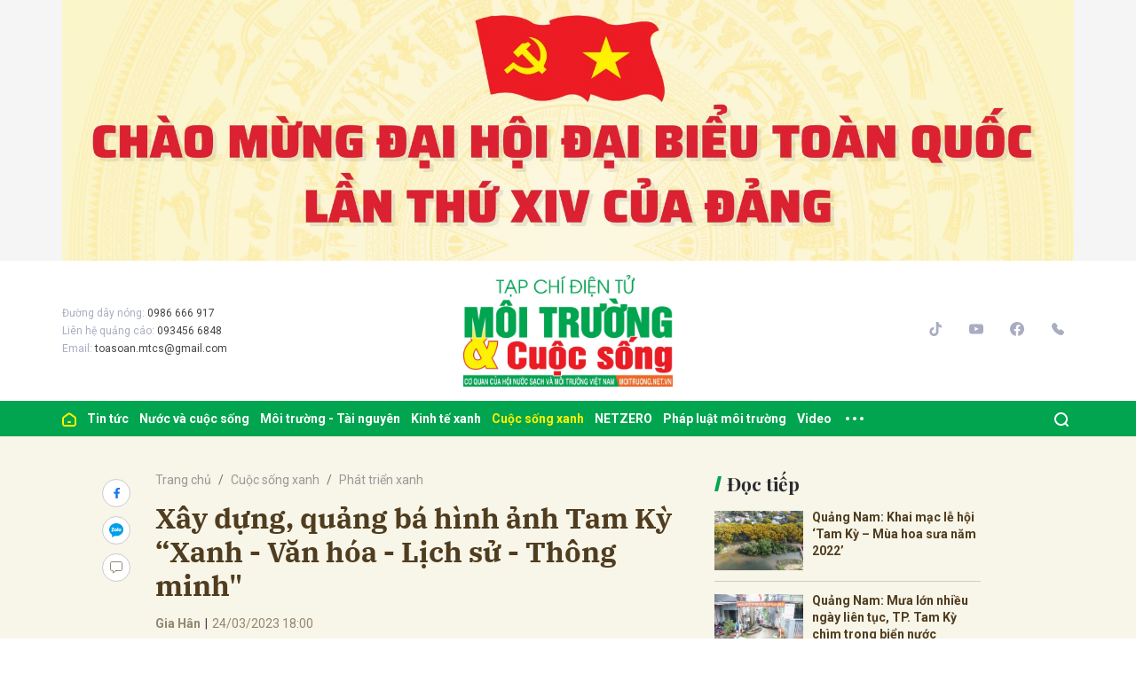

--- FILE ---
content_type: text/html; charset=utf-8
request_url: https://moitruong.net.vn/xay-dung-quang-ba-hinh-anh-tam-ky-xanh-van-hoa-lich-su-thong-minh-58996.html
body_size: 19452
content:
<!DOCTYPE html>
<html xmlns="https://www.w3.org/1999/xhtml" lang="vi">
<head>
    <meta name="MobileOptimized" content="device-width" />
    <meta content="width=device-width, initial-scale=1.0, maximum-scale=1.0, user-scalable=0" name="viewport" />
    <title>X&#226;y dựng, quảng b&#225; h&#236;nh ảnh Tam Kỳ “Xanh - Văn h&#243;a - Lịch sử - Th&#244;ng minh&quot;</title>
    <link rel="shortcut icon" href="https://mtcs.1cdn.vn/assets/images/favicon.ico" />
    <meta http-equiv="Content-Type" content="text/html;charset=UTF-8">
    <meta name="author" content="moitruong.net.vn">
    <meta http-equiv="X-UA-Compatible" content="IE=edge,chrome=1" />
    <meta name="HandheldFriendly" content="true" />
    <meta name="viewport" content="width=device-width, initial-scale=1,maximum-scale=1,user-scalable=no" />
        <meta name="robots" content="noodp,index,follow" />
    <meta name="keywords" content="tam kỳ" />
    <meta name="description" content="Tam Kỳ l&#224; v&#249;ng đất gi&#224;u gi&#225; trị bản sắc văn ho&#225; truyền thống v&#224; phong ph&#250; c&#225;c cảnh đẹp thi&#234;n nhi&#234;n. Đ&#226;y cũng l&#224; v&#249;ng đất c&#243; vị tr&#237; chiến lược quan trọng, cần được khai th&#225;c, quảng b&#225; đến bạn b&#232;, du kh&#225;ch gần xa." />
    <meta property="fb:pages" content="" />
        <link rel="canonical" href="https://moitruong.net.vn/xay-dung-quang-ba-hinh-anh-tam-ky-xanh-van-hoa-lich-su-thong-minh-58996.html" />
            <meta property="og:title" content="X&#226;y dựng, quảng b&#225; h&#236;nh ảnh Tam Kỳ “Xanh - Văn h&#243;a - Lịch sử - Th&#244;ng minh&quot;">
            <meta property="og:description" content="Tam Kỳ l&#224; v&#249;ng đất gi&#224;u gi&#225; trị bản sắc văn ho&#225; truyền thống v&#224; phong ph&#250; c&#225;c cảnh đẹp thi&#234;n nhi&#234;n. Đ&#226;y cũng l&#224; v&#249;ng đất c&#243; vị tr&#237; chiến lược quan trọng, cần được khai th&#225;c, quảng b&#225; đến bạn b&#232;, du kh&#225;ch gần xa." />
            <meta property="og:image" content="https://mtcs.1cdn.vn/thumbs/600x315/2023/03/24/tam-ky.jpg" />
            <meta property="og:url" content="https://moitruong.net.vn/xay-dung-quang-ba-hinh-anh-tam-ky-xanh-van-hoa-lich-su-thong-minh-58996.html" />
            <meta property="article:section" content="Ph&#225;t triển xanh">
            <meta property="article:published_time" content="3/24/2023 6:00:01 PM">
    <meta property="og:site_name" content="tin tức moitruong.net.vn" />
    <meta property="og:type" content="website" />
    <meta property="og:locale" itemprop="inLanguage" content="vi_VN" />
    <meta property="fb:admins" content="" />
    <meta property="fb:app_id" content="" />
    <meta property="datetimenow" content="1/25/2026 8:10:53 PM" />

    <link href="https://mtcs.1cdn.vn/assets/css/style.min.20032025.css?t=20220725-2" rel="stylesheet" />
    <link href="https://mtcs.1cdn.vn/assets/css/custom.css?t=20221122" rel="stylesheet" />

        <link href="https://fonts.googleapis.com/css2?family=Amatic+SC:wght@400;700&family=Arima+Madurai:wght@400;700&family=Bangers&family=Barlow:ital,wght@0,400;0,700;1,400;1,700&family=Bitter:ital,wght@0,400;0,500;0,700;1,400;1,500;1,700&family=Bungee+Inline&family=Chakra+Petch:ital,wght@0,400;0,700;1,400;1,700&family=Comforter&family=Cormorant+Garamond:ital,wght@0,400;0,700;1,400;1,700&family=Cormorant+Infant:ital,wght@0,400;0,700;1,400;1,700&family=Dancing+Script:wght@400;700&family=EB+Garamond:ital,wght@0,400;0,700;1,400;1,700&family=Fuzzy+Bubbles:wght@400;700&family=Grandstander:ital,wght@0,400;0,700;1,400;1,700&family=Great+Vibes&family=IBM+Plex+Serif:ital,wght@0,400;0,700;1,400;1,700&family=Ingrid+Darling&family=Inter:wght@400;700&family=Itim&family=Kanit:ital,wght@0,400;0,700;1,400;1,700&family=Kodchasan:ital,wght@0,400;0,700;1,400;1,700&family=Lavishly+Yours&family=Lemonada:wght@400;700&family=Lobster&family=Lora:ital,wght@0,400;0,700;1,400;1,700&family=Mali:ital,wght@0,400;0,700;1,400;1,700&family=Meow+Script&family=Montserrat:ital,wght@0,400;0,700;1,400;1,700&family=Moo+Lah+Lah&family=Moon+Dance&family=Neonderthaw&family=Noto+Sans:ital,wght@0,400;0,700;1,400;1,700&family=Nunito:ital,wght@0,400;0,700;1,400;1,700&family=Ole&family=Open+Sans:ital,wght@0,400;0,700;1,400;1,700&family=Pacifico&family=Pangolin&family=Patrick+Hand&family=Paytone+One&family=Playfair+Display:ital,wght@0,400;0,700;1,400;1,700&family=Potta+One&family=Praise&family=Raleway:ital,wght@0,400;0,700;1,400;1,700&family=Roboto+Condensed:ital,wght@0,400;0,700;1,400;1,700&family=Roboto+Serif:ital,opsz,wght@0,8..144,400;0,8..144,700;1,8..144,400;1,8..144,700&family=Roboto:ital,wght@0,400;0,700;1,400;1,700&family=Saira+Stencil+One&family=Sansita+Swashed:wght@400;700&family=Send+Flowers&family=Signika:wght@400;700&family=Smooch+Sans:wght@400;700&family=Source+Sans+Pro:ital,wght@0,400;0,700;1,400;1,700&family=Splash&family=The+Nautigal:wght@400;700&family=Tinos:ital,wght@0,400;0,700;1,400;1,700&family=Tourney:ital,wght@0,400;0,700;1,400;1,700&family=Twinkle+Star&family=VT323&family=Vollkorn:ital,wght@0,400;0,700;1,400;1,700&family=Vujahday+Script&family=Work+Sans:ital,wght@0,400;0,700;1,400;1,700&family=Yeseva+One&display=swap" rel="stylesheet">
        <link rel="stylesheet" href="https://asset.1cdn.vn/onecms/all/editor/snippets-custom.bundle.min.css?t=20260125">
        <style>
            .entry {
                background-color: #F8F5E9;
                color: #503D1F;
            }
        </style>
        <style type="text/css">
            .preview-mode {
                padding-top: 50px;
            }

                .preview-mode:before {
                    content: "Bạn đang xem phiên bản XEM THỬ của bài viết.";
                    position: fixed;
                    z-index: 9999;
                    top: 0;
                    left: 0;
                    right: 0;
                    background: rgba(255,255,255,0.95);
                    box-shadow: 0 0 3px 3px rgba(0,0,0,0.1);
                    display: block;
                    padding: 10px;
                    text-align: center;
                    color: #e30000;
                    font-size: 22px;
                    height: 50px;
                }

            @media(max-width:767px) {
                .preview-mode:before {
                    content: "Phiên bản XEM THỬ";
                }
            }
        </style>

    


    <script async src="https://www.googletagmanager.com/gtag/js?id=G-P51M2HRLJG"></script>
    <script>
        window.dataLayer = window.dataLayer || [];
        function gtag() { dataLayer.push(arguments); }
        gtag('js', new Date());
        gtag('config', 'G-P51M2HRLJG');
    </script>
    <script src="/script/oneAds.js"></script>
    <style>
        .b-grid__img img {
            object-fit: cover;
        }
    </style>
</head>
<body class="">


    <div class="l-nav">
        <div class="c-header-banner">
            <div class="container">
                <div class="c-banner">
                    <div class="c-banner-item is-custom-size">
                        <div class="c-banner-item__inner">
                            <div class="c-banner-item__box">
                                <div class="oneads" id="zone-3"><script type="text/javascript">try { if (typeof (Top_Banner) != "undefined" && Top_Banner !== null) { Top_Banner.show(); } else { document.getElementById("zone-3").remove(); } } catch (e) { }</script></div>
                            </div>
                        </div>
                    </div>
                </div>
            </div>

        </div>

        <div class="c-nav-inner">
            <div class="c-nav-inner__height"></div>
            <div class="c-header">
                <div class="container">
                    <div class="c-header-inner">
                        <button class="c-menu-expand js-menu-expand" type="button"><span></span></button>
                        <div class="c-header-inner__left">
                            <div class="b-maincontent">
    <p>
        Đường dây nóng:
        <span>0986 666 917</span>
    </p>
    <p>
        Liên hệ quảng cáo:
        <span>093456 6848</span>
    </p>
    <p>
        Email:
        <span><a href="/cdn-cgi/l/email-protection" class="__cf_email__" data-cfemail="5622393725393738783b22352516313b373f3a7835393b">[email&#160;protected]</a></span>
    </p>
</div>
                        </div>
                        <div class="c-header-inner__center onecms-logo">
                                <div class="c-logo">
                                    <a href="/">
                                        <img src="https://mtcs.1cdn.vn/assets/images/logo_tren.jpg" alt="logo">
                                    </a>
                                </div>
                        </div>
                        <div class="c-header-inner__right">
                            <div class="c-menu-top">
                                <ul>
                                    <li><a href="#"><i class="icon20-phone-black"></i></a></li>
                                    <li><a href="#"><i class="icon20-email-black"></i></a></li>
                                    <li><a class="js-search-expand" href="#"><i class="icon20-search-black"></i></a></li>
                                </ul>
                            </div>
                            <div class="c-head-social">
                                <ul>
    <li><a target="_blank" href="https://vt.tiktok.com/ZSdwKED4x/"><i class="icon16-tiktok"></i></a></li>
    <li><a target="_blank" href="https://www.youtube.com/channel/UC537R-PVDSpbhF0gZEksIjQ"><i class="icon16-youtube"></i></a></li>
    <li><a target="_blank" href="https://www.facebook.com/moitruongvacuocsong"><i class="icon16-facebook-circle"></i></a></li>
    <li><a href="tel:02422432847"><i class="icon16-phone"></i></a></li>
</ul>
                            </div>
                            <div class="c-weather onecms__weather"></div>
                            <div class="c-search-wrapper">
                                <div class="c-search">
                                    <div class="c-search__inner">
                                        <input id="txt-keyword" class="form-control" type="text" name="" placeholder="Tìm kiếm">
                                        <button class="c-search__btn btnSearch" type="submit"><i class="icon20-search"></i></button>
                                        <button class="c-search__close js-search-close" type="button"><i class="icon12-close"></i></button>
                                    </div>
                                </div>
                            </div>
                        </div>
                    </div>
                </div>

            </div>

        </div>

        <div class="c-menu-outer">
            <div class="container">
                <div class="c-menu static-page-content" data-api-url="/api/static-page-content" data-view="normal">
                    <ul>
    <li><a data-FName="home" href="/"><i class="icon16-home"></i></a></li>

        <li class="c-menu-child">
            <a data-FName="tin-tuc" href="https://moitruong.net.vn/tin-tuc">Tin tức</a>
            <div class="c-dropdown-menu">
                <ul>
                        <li><a data-FName="tin-tuc" href="https://moitruong.net.vn/tin-tuc/tin-trong-nuoc">Tin trong nước</a></li>
                        <li><a data-FName="tin-tuc" href="https://moitruong.net.vn/tin-tuc/tin-quoc-te">Tin Quốc tế</a></li>
                        <li><a data-FName="tin-tuc" href="https://moitruong.net.vn/tin-tuc/tin-hoat-dong-hoi">Tin hoạt động Hội</a></li>
                        <li><a data-FName="tin-tuc" href="https://moitruong.net.vn/tin-tuc/van-de-hom-nay">Vấn đề h&#244;m nay</a></li>
                        <li><a data-FName="tin-tuc" href="https://moitruong.net.vn/tin-tuc/bien-doi-khi-hau">Biến đổi kh&#237; hậu</a></li>
                </ul>
            </div>
        </li>
        <li class="c-menu-child">
            <a data-FName="nuoc-va-cuoc-song" href="https://moitruong.net.vn/nuoc-va-cuoc-song">Nước v&#224; cuộc sống</a>
            <div class="c-dropdown-menu">
                <ul>
                        <li><a data-FName="nuoc-va-cuoc-song" href="https://moitruong.net.vn/nuoc-va-cuoc-song/tai-nguyen-nuoc">T&#224;i nguy&#234;n nước</a></li>
                        <li><a data-FName="nuoc-va-cuoc-song" href="https://moitruong.net.vn/nuoc-va-cuoc-song/an-ninh-nguon-nuoc">An ninh nguồn nước</a></li>
                        <li><a data-FName="nuoc-va-cuoc-song" href="https://moitruong.net.vn/nuoc-va-cuoc-song/nuoc-va-doi-song">Nước v&#224; Đời sống</a></li>
                        <li><a data-FName="nuoc-va-cuoc-song" href="https://moitruong.net.vn/nuoc-va-cuoc-song/cong-nghe-xu-ly-nuoc">C&#244;ng nghệ xử l&#253; nước</a></li>
                </ul>
            </div>
        </li>
        <li class="c-menu-child">
            <a data-FName="moi-truong-tai-nguyen" href="https://moitruong.net.vn/moi-truong-tai-nguyen">M&#244;i trường - T&#224;i nguy&#234;n</a>
            <div class="c-dropdown-menu">
                <ul>
                        <li><a data-FName="moi-truong-tai-nguyen" href="https://moitruong.net.vn/moi-truong-tai-nguyen/bao-ve-moi-truong">Bảo vệ m&#244;i trường</a></li>
                        <li><a data-FName="moi-truong-tai-nguyen" href="https://moitruong.net.vn/moi-truong-tai-nguyen/tai-nguyen-va-phat-trien">T&#224;i nguy&#234;n v&#224; ph&#225;t triển</a></li>
                        <li><a data-FName="moi-truong-tai-nguyen" href="https://moitruong.net.vn/moi-truong-tai-nguyen/o-nhiem-moi-truong">&#212; nhiễm m&#244;i trường</a></li>
                        <li><a data-FName="moi-truong-tai-nguyen" href="https://moitruong.net.vn/moi-truong-tai-nguyen/da-dang-sinh-hoc">Đa dạng sinh học</a></li>
                </ul>
            </div>
        </li>
        <li class="c-menu-child">
            <a data-FName="kinh-te-xanh" href="https://moitruong.net.vn/kinh-te-xanh">Kinh tế xanh</a>
            <div class="c-dropdown-menu">
                <ul>
                        <li><a data-FName="kinh-te-xanh" href="https://moitruong.net.vn/kinh-te-xanh/kinh-te-tuan-hoan">Kinh tế tuần ho&#224;n</a></li>
                        <li><a data-FName="kinh-te-xanh" href="https://moitruong.net.vn/kinh-te-xanh/chuyen-doi-xanh">Chuyển đổi xanh</a></li>
                        <li><a data-FName="kinh-te-xanh" href="https://moitruong.net.vn/kinh-te-xanh/tai-chinh-xanh">T&#224;i ch&#237;nh xanh</a></li>
                        <li><a data-FName="kinh-te-xanh" href="https://moitruong.net.vn/kinh-te-xanh/doanh-nghiep-xanh">Doanh nghiệp xanh</a></li>
                        <li><a data-FName="kinh-te-xanh" href="https://moitruong.net.vn/kinh-te-xanh/san-pham-xanh">Sản phẩm xanh</a></li>
                </ul>
            </div>
        </li>
        <li class="c-menu-child">
            <a data-FName="cuoc-song-xanh" href="https://moitruong.net.vn/cuoc-song-xanh">Cuộc sống xanh</a>
            <div class="c-dropdown-menu">
                <ul>
                        <li><a data-FName="cuoc-song-xanh" href="https://moitruong.net.vn/cuoc-song-xanh/cong-dong-xanh">Cộng đồng xanh</a></li>
                        <li><a data-FName="cuoc-song-xanh" href="https://moitruong.net.vn/cuoc-song-xanh/do-thi-xanh">Đ&#244; thị xanh</a></li>
                        <li><a data-FName="cuoc-song-xanh" href="https://moitruong.net.vn/cuoc-song-xanh/guong-sang-moi-truong">Gương s&#225;ng m&#244;i trường</a></li>
                        <li><a data-FName="cuoc-song-xanh" href="https://moitruong.net.vn/cuoc-song-xanh/phat-trien-xanh">Ph&#225;t triển xanh</a></li>
                </ul>
            </div>
        </li>
        <li class="c-menu-child">
            <a data-FName="netzero" href="https://moitruong.net.vn/netzero">NETZERO</a>
            <div class="c-dropdown-menu">
                <ul>
                </ul>
            </div>
        </li>
        <li class="c-menu-child">
            <a data-FName="phap-luat-moi-truong" href="https://moitruong.net.vn/phap-luat-moi-truong">Ph&#225;p luật m&#244;i trường</a>
            <div class="c-dropdown-menu">
                <ul>
                        <li><a data-FName="phap-luat-moi-truong" href="https://moitruong.net.vn/phap-luat-moi-truong/van-ban-chinh-sach">Văn bản, ch&#237;nh s&#225;ch</a></li>
                        <li><a data-FName="phap-luat-moi-truong" href="https://moitruong.net.vn/phap-luat-moi-truong/ban-doc-va-moi-truong">Bạn đọc v&#224; M&#244;i trường</a></li>
                </ul>
            </div>
        </li>
        <li class="c-menu-child">
            <a data-FName="video" href="https://moitruong.net.vn/video">Video</a>
            <div class="c-dropdown-menu">
                <ul>
                        <li><a data-FName="video" href="https://moitruong.net.vn/video/tieu-diem-moi-truong">Ti&#234;u điểm m&#244;i trường</a></li>
                        <li><a data-FName="video" href="https://moitruong.net.vn/video/talkshow">Talkshow</a></li>
                        <li><a data-FName="video" href="https://moitruong.net.vn/video/goc-nhin-tuan-qua">G&#243;c nh&#236;n tuần qua</a></li>
                        <li><a data-FName="video" href="https://moitruong.net.vn/video/phong-su">Ph&#243;ng sự</a></li>
                        <li><a data-FName="video" href="https://moitruong.net.vn/video/toa-dam">Tọa đ&#224;m</a></li>
                        <li><a data-FName="video" href="https://moitruong.net.vn/video/viet-nam-xanh">Việt Nam xanh</a></li>
                        <li><a data-FName="video" href="https://moitruong.net.vn/video/du-bao-thoi-tiet">Dự b&#225;o thời tiết</a></li>
                </ul>
            </div>
        </li>
    <li class="c-menu-more js-menu-more2"><span class="dot dot1"></span><span class="dot dot2"></span><span class="dot dot3"></span></li>
    <li class="c-search-more js-search-expand2"><a href="javascript:;"><i class="icon20-search-white"></i></a></li>
</ul>
                    
                </div>
            </div>

        </div>

        <div class="c-mega-menu">
            <button class="c-mega-menu__close js-mega-close" type="button"><span></span></button>
            <div class="container">
                <div class="c-category-flex">
                    <div class="c-search-wrapper">
                        <div class="c-search">
                            <div class="c-search__inner">
                                <input class="form-control" type="text" name="" placeholder="Tìm kiếm">
                                <button class="c-search__btn" type="submit"><i class="icon20-search"></i></button>
                            </div>
                        </div>
                    </div>

                </div>
            </div>

        </div>

    </div>

    


<div class="l-content bg-detail is-full-content">
    <div class="container">
        <div class="l-content-flex ">
            <div class="l-main">
                <div class="c-detail-head ">
                    <div class="c-detail-head__row">
                        <nav aria-label="breadcrumb">
                            <ol class="breadcrumb">
                                <li class="breadcrumb-item"><a href="/">Trang chủ</a></li>
                                    <li class="breadcrumb-item"><a href="https://moitruong.net.vn/cuoc-song-xanh">Cuộc sống xanh</a></li>
                                <li class="breadcrumb-item active" aria-current="page"><a href="https://moitruong.net.vn/cuoc-song-xanh/phat-trien-xanh">Ph&#225;t triển xanh</a></li>
                            </ol>
                        </nav>
                    </div>
                        <div class="c-detail-head__row">
                            <h1 class="c-detail-head__title">X&#226;y dựng, quảng b&#225; h&#236;nh ảnh Tam Kỳ “Xanh - Văn h&#243;a - Lịch sử - Th&#244;ng minh&quot;</h1>
                        </div>
                    <div class="c-detail-head__row is-bar ">
                            <span class="c-detail-head__author">Gia H&#226;n</span><span class="space">|</span><span class="c-detail-head__time">24/03/2023 18:00</span>
                        <div class="c-share-scroll js-share-scroll">
                            <ul class="clearfix">
                                <li><a class="fb" href="https://www.facebook.com/sharer/sharer.php?u=https://moitruong.net.vn/xay-dung-quang-ba-hinh-anh-tam-ky-xanh-van-hoa-lich-su-thong-minh-58996.html&display=popup&ref=plugin"><i class="icon16-facebook"></i></a></li>
                                <li class="zalo-share-button h-show-pc" data-href="https://moitruong.net.vn/xay-dung-quang-ba-hinh-anh-tam-ky-xanh-van-hoa-lich-su-thong-minh-58996.html" data-oaid="579745863508352884" data-layout="icon-text" data-color="blue" data-customize=true>
                                    <a class="bg-zalo" href="javascript:;" title="Chia sẻ Zalo"><span class="icon16-zalo"></span></a>
                                </li>
                                <li><a class="js-scroll-comment comment" href="#"><i class="icon16-comment"></i></a></li>
                            </ul>
                        </div>
                    </div>
                    <a class="ggnewsfollow" target="_blank" rel="nofollow" href="https://news.google.com/publications/CAAqBwgKMPv_qgsw-IrDAw?hl=vi&gl=VN&ceid=VN%3Avi" title="Theo dõi Môi trường & Cuộc sống trên Google News">
                        <span class="text">Theo dõi Môi trường & Cuộc sống trên </span><img class="logoggnews" src="https://mtcs.1cdn.vn/assets/images/ggnewslogo.png" height="15px">
                    </a>
                </div>
                <div class="c-news-detail ">
                        <div class="b-maincontent">
                            <p class="desc">Tam Kỳ l&#224; v&#249;ng đất gi&#224;u gi&#225; trị bản sắc văn ho&#225; truyền thống v&#224; phong ph&#250; c&#225;c cảnh đẹp thi&#234;n nhi&#234;n. Đ&#226;y cũng l&#224; v&#249;ng đất c&#243; vị tr&#237; chiến lược quan trọng, cần được khai th&#225;c, quảng b&#225; đến bạn b&#232;, du kh&#225;ch gần xa.</p>
                        </div>
                    <article class="entry entry-no-padding ">
                        <p>Tại buổi họp báo công bố về các hoạt động, sự kiện nổi bật diễn ra trong năm 2023 trên địa bàn, ông Nguyễn Duy Anh, Phó Bí thư Thường trực TP Tam Kỳ (tỉnh Quảng Nam) cho biết, mặc dù thời gian qua dịch bệnh COVID-19 đã tác động, ảnh hưởng nhiều đến đời sống kinh tế, văn hoá, xã hội của Nhân dân. Nhằm góp phấn tạo nên những điểm nhấn để xây dựng, lan toả những nét đẹp về văn hoá; đồng thời góp phần đem đến những giá trị đời sống mới, làm cho cuộc sống người dân và du khách khi đến với Tam Kỳ ngày càng cao hơn, tốt đẹp hơn. Đây chính là lý do để TP Tam Kỳ tổ chức các hoạt động, sự kiện trong năm 2023; qua đó cũng góp phần quảng bá hình ảnh vùng đất, con người Tam Kỳ đến du khách và nhà đầu tư.<br><br>Theo ông Nguyễn Hồng Lai, Phó Chủ tịch UBND TP Tam Kỳ, các hoạt động, sự kiện nỗi bật trong năm 2023 có sự gắn kết chặt chẽ của người dân và cộng đồng doanh nghiệp, du khách tại địa phương. Thông qua các hoạt động này để góp phần phát huy nét văn hóa đặc trưng của địa phương, tạo điều kiện thuận lợi cho du khách khi đến khám phá, trải nghiệm các cảnh đẹp thiên nhiên và đời sống văn hoá của người dân Tam Kỳ; trong đó, nhiều địa danh nổi tiếng như: Làng sinh thái Hương Trà, tour du lịch Bãi Sậy Sông Đầm - Địa đạo Kỳ Anh, Làng nghệ thuật cộng đồng Tam Thanh, bãi biển Tam Thanh... là những điểm nhấn cần được giới thiệu, quảng bá, thu hút du khách và các nhà đầu tư đến khai thác, phát triển du lịch Thành phố trong thời gian đến.</p>
<figure><img src="https://mtcs.1cdn.vn/2023/03/24/tam-ky.jpg" alt="tam-ky.jpg"><figcaption class="align-center"><i>Hoa sưa trong lòng TP Tam Kỳ﻿</i></figcaption></figure>
<p>Ông Nguyễn Hồng Lai cho biết thêm: Các hoạt động, sự kiện được TP Tam Kỳ tổ chức trong năm 2023 đều hướng đến mục tiêu xây dựng Thành phố Tam Kỳ “Xanh - Văn hóa - Lịch sử - Thông minh” theo Nghị quyết 08 ngày 4/5/2021 của Tỉnh ủy Quảng Nam về xây dựng và phát triển đô thị loại I trực thuộc tỉnh Quảng Nam.﻿</p>
<p>Năm nay, TP Tam Kỳ sẽ tổ chức nhiều hoạt động, sự kiện văn hoá, thể dục thể thao và du lịch, trong đó nổi bật là Lễ hội “Tam Kỳ - Mùa hoa sưa” diễn ra từ ngày 8-30/4 tại Làng sinh thái Hương Trà, phường Hòa Hương với 18 hoạt động khác nhau, trong đó những hoạt động chính của lễ hội sẽ được diễn ra từ ngày 21/4 đến hết ngày 23/4. Đây là lễ hội nhằm giới thiệu, quảng bá vẻ đẹp độc đáo của hoa sưa và các hoạt động khác nhằm phục vụ nhu cầu tham quan, du lịch trải nghiệm, hòa mình với thiên nhiên; nhằm cụ thể hóa mục tiêu của thành phố hướng xây dựng thương hiệu “Tam Kỳ - Thành phố hoa sưa vàng” gắn với việc hình thành sản phẩm làng du lịch sinh thái Hương Trà, góp phần thúc đẩy hoạt động du lịch của thành phố trở thành một điểm đến hấp dẫn và thu hút du khách trong địa chỉ du lịch của tỉnh Quảng Nam.<br><br>Ngoài ra còn có các hoạt động hưởng ứng Ngày Sách và Văn hóa đọc Việt Nam (21/4), Năm Quốc gia khởi nghiệp năm 2023 và Khai trương Thư viện số thành phố Tam Kỳ; giải chạy “Marthon Tam Kỳ Discovery 2023” dành cho vận động viên chuyên nghiệp trong và ngoài nước, người tham gia luyện tập thể dục thể thao thường xuyên; các câu lạc bộ, đội nhóm chạy bộ; trẻ em, học sinh, sinh viên,... Theo dự kiến của Ban tổ chức, giải chạy này sẽ thu hút từ 3.000 đến 4.000 vận động viên tham gia.﻿</p>
<p>“Ngày hội Văn hóa - Thể thao - Du lịch biển năm 2023” diễn ra từ 10-24/7 là hoạt động lớn nhằm quảng bá hình ảnh và bờ biển dài 7km khá đẹp và trong lành của địa phương. Trong khi đó, “Tuần du lịch trải nghiệm Địa đạo Kỳ Anh- Bãi sậy sông Đầm” được tổ chức từ ngày 09-15/7 để chào mừng Ngày Du lịch Việt Nam và đây cũng là hoạt động để giới thiệu, lan toả giá trị di tích lịch sử quốc gia Địa đạo Kỳ Anh- Một trong ba địa đạo lớn nhất nước, qua đó nhằm khắc hoạ dấu ấn lịch sử của quân và dân Kỳ Anh thời kỳ đấu tranh chống Mỹ, cứu nước….<br><br>Bên cạnh đó còn diễn ra nhiều hoạt động phong phú khác, nhất là các sự kiện văn hóa thể thao trong học sinh, sinh viên; giải đua xe đạp các câu lạc bộ mở rộng; võ đài cúp các câu lạc bộ tỉnh Quảng Nam mở rộng…﻿</p>
                    </article>
                    <!-- b-maincontent-->

                        <div class="c-main-banner is-margin-bottom h-show-pc">
                            <div class="c-banner">
                                <div class="c-banner-item is-custom-size">
                                    <div class="c-banner-item__inner">
                                        <div class="c-banner-item__box">
                                            <div class="oneads" id="zone-9">
                                                <script data-cfasync="false" src="/cdn-cgi/scripts/5c5dd728/cloudflare-static/email-decode.min.js"></script><script type="text/javascript">try { if (typeof (detailcuoibaiviet) != "undefined" && detailcuoibaiviet !== null) { detailcuoibaiviet.show(); } else { document.getElementById("zone-9").remove(); } } catch (e) { }</script>
                                            </div>
                                        </div>
                                    </div>
                                </div>
                            </div>
                        </div>


                    <div class="c-widget">
    <div class="c-widget__content">
        <div class="c-share-detail">
            <ul>
                <li><a class="btn-facebook fb" href="https://www.facebook.com/sharer/sharer.php?u=https://moitruong.net.vn/xay-dung-quang-ba-hinh-anh-tam-ky-xanh-van-hoa-lich-su-thong-minh-58996.html&display=popup&ref=plugin"><i class="icon12-facebook-f-white"></i>Chia sẻ Facebook</a></li>
                <li class="zalo-share-button h-show-pc" data-href="https://moitruong.net.vn/xay-dung-quang-ba-hinh-anh-tam-ky-xanh-van-hoa-lich-su-thong-minh-58996.html" data-oaid="579745863508352884" data-layout="icon-text" data-color="blue" data-customize=true>
                    <a class="btn-zalo" href="javascript:;" title="Chia sẻ Zalo"><i class="icon16-zalo-chat-white"></i>Chia sẻ Zalo</a>
                </li>
                <li class="h-show-mobile"><a class="btn-zalo" href="intent:#Intent;action=android.intent.action.SEND;type=text/plain;S.android.intent.extra.SUBJECT=;S.android.intent.extra.TEXT=https://moitruong.net.vn/xay-dung-quang-ba-hinh-anh-tam-ky-xanh-van-hoa-lich-su-thong-minh-58996.html?utm_source=zalo&amp;utm_medium=zalomsg&amp;B.hidePostFeed=true;B.backToSource=true;end" title="Chia sẻ Zalo"><i class="icon16-zalo-chat-white"></i>Chia sẻ Zalo</a></li>
                <li><a class="copy__link" data-href="https://moitruong.net.vn/xay-dung-quang-ba-hinh-anh-tam-ky-xanh-van-hoa-lich-su-thong-minh-58996.html"><i class="icon12-link"></i>Copy link</a></li>
                <li><a class="print" href="/print/58996.html"><i class="icon16-print"></i></a></li>
            </ul>
        </div>
        <!-- c-share-detail-->
    </div>
    <!-- c-widget__content-->
</div>
<!-- c-widget-->
<div class="c-widget">
    <div class="c-widget__content">
        <div class="c-widget-tags onecms__tags">
            <ul>
                    <li>
                        <h4>
                            <a href="/quang-nam-ptag.html" title="quảng nam">quảng nam</a>
                        </h4>
                    </li>
                    <li>
                        <h4>
                            <a href="/tp-tam-ky-ptag.html" title="tp tam kỳ">tp tam kỳ</a>
                        </h4>
                    </li>
                    <li>
                        <h4>
                            <a href="/du-khach-ptag.html" title="du kh&#225;ch">du kh&#225;ch</a>
                        </h4>
                    </li>
                    <li>
                        <h4>
                            <a href="/van-hoa-truyen-thong-ptag.html" title="văn h&#243;a truyền thống">văn h&#243;a truyền thống</a>
                        </h4>
                    </li>
            </ul>
        </div>
        <!-- c-widget-tags-->
    </div>
    <!-- c-widget__content-->
</div>
<!-- c-widget-->
<div class="c-widget">
    <div class="c-widget__title">
<div class="c-widget__title__name">Bài liên quan</div>    </div>
    <div class="c-widget__content">
        <div class="c-template-list">
            <ul>
                    <li>
                        <div class="b-grid">
                            <div class="b-grid__img"><a href="https://moitruong.net.vn/quang-nam-nuoi-nhot-ga-gay-o-nhiem-moi-truong-khu-dan-cu-o-tp-tam-ky-58638.html"><img src="https://mtcs.1cdn.vn/thumbs/540x360/2023/03/05/o-nhiem-moitruong-khu-dan-cu(1).png" alt="Quảng Nam: Nu&#244;i nhốt g&#224; g&#226;y &#244; nhiễm m&#244;i trường khu d&#226;n cư ở TP.Tam Kỳ" title="Quảng Nam: Nu&#244;i nhốt g&#224; g&#226;y &#244; nhiễm m&#244;i trường khu d&#226;n cư ở TP.Tam Kỳ" /></a></div>
                            <div class="b-grid__content">
                                <div class="b-grid__row">
                                    <h3 class="b-grid__title"><a href="https://moitruong.net.vn/quang-nam-nuoi-nhot-ga-gay-o-nhiem-moi-truong-khu-dan-cu-o-tp-tam-ky-58638.html">Quảng Nam: Nu&#244;i nhốt g&#224; g&#226;y &#244; nhiễm m&#244;i trường khu d&#226;n cư ở TP.Tam Kỳ</a></h3>
                                </div>
                                <div class="b-grid__row b-grid__desc">Chủ cơ sở nu&#244;i nhốt g&#224; Minh Xi (Khối phố Hương Trung, phường H&#242;a Hương, TP.Tam Kỳ, tỉnh Quảng Nam) phải chấm dứt hoạt động kinh doanh do g&#226;y &#244; nhiễm m&#244;i trường trong khu d&#226;n cư.</div>
                            </div>
                        </div>
                    </li>
            </ul>
        </div>
        <!-- c-template-list-->
    </div>
    <!-- c-widget__content-->
</div>
<!-- c-widget-->
<div class="c-widget h-show-mobile">
    <div class="c-widget__title">
<div class="c-widget__title__name">Đọc tiếp</div>    </div>
    <div class="c-widget__content">
        <div class="c-news-topmore">
                <div class="b-grid">
                    <div class="b-grid__img"><a href="https://moitruong.net.vn/quang-nam-khai-mac-le-hoi-tam-ky-mua-hoa-sua-nam-2022-32353.html"><img src="http://mtcs.1cdn.vn/thumbs/540x360/2022/04/09/media.moitruong.net.vn-2022-04-_hoa-sua-quang-nam-1.jpg" alt="Quảng Nam: Khai mạc lễ hội ‘Tam Kỳ – M&#249;a hoa sưa năm 2022’" title="Quảng Nam: Khai mạc lễ hội ‘Tam Kỳ – M&#249;a hoa sưa năm 2022’" /></a></div>
                    <div class="b-grid__content">
                        <div class="b-grid__row">
                            <h4 class="b-grid__title"><a href="https://moitruong.net.vn/quang-nam-khai-mac-le-hoi-tam-ky-mua-hoa-sua-nam-2022-32353.html">Quảng Nam: Khai mạc lễ hội ‘Tam Kỳ – M&#249;a hoa sưa năm 2022’</a></h4>
                        </div>
                    </div>
                </div>
                <div class="b-grid">
                    <div class="b-grid__img"><a href="https://moitruong.net.vn/quang-nam-mua-lon-nhieu-ngay-lien-tuc-tp-tam-ky-chim-trong-bien-nuoc-43522.html"><img src="http://mtcs.1cdn.vn/thumbs/540x360/2021/12/28/media.moitruong.net.vn-2021-12-_lu-mot.jpg" alt="Quảng Nam: Mưa lớn nhiều ng&#224;y li&#234;n tục, TP. Tam Kỳ ch&#236;m trong biển nước" title="Quảng Nam: Mưa lớn nhiều ng&#224;y li&#234;n tục, TP. Tam Kỳ ch&#236;m trong biển nước" /></a></div>
                    <div class="b-grid__content">
                        <div class="b-grid__row">
                            <h4 class="b-grid__title"><a href="https://moitruong.net.vn/quang-nam-mua-lon-nhieu-ngay-lien-tuc-tp-tam-ky-chim-trong-bien-nuoc-43522.html">Quảng Nam: Mưa lớn nhiều ng&#224;y li&#234;n tục, TP. Tam Kỳ ch&#236;m trong biển nước</a></h4>
                        </div>
                    </div>
                </div>
                <div class="b-grid">
                    <div class="b-grid__img"><a href="https://moitruong.net.vn/quang-nam-do-phong-toa-khu-dan-cu-o-tp-tam-ky-26756.html"><img src="http://mtcs.1cdn.vn/thumbs/540x360/2020/09/01/media.moitruong.net.vn-2020-09-_do-bo-phong-toa.jpg" alt="Quảng Nam dỡ phong tỏa khu d&#226;n cư ở TP Tam Kỳ" title="Quảng Nam dỡ phong tỏa khu d&#226;n cư ở TP Tam Kỳ" /></a></div>
                    <div class="b-grid__content">
                        <div class="b-grid__row">
                            <h4 class="b-grid__title"><a href="https://moitruong.net.vn/quang-nam-do-phong-toa-khu-dan-cu-o-tp-tam-ky-26756.html">Quảng Nam dỡ phong tỏa khu d&#226;n cư ở TP Tam Kỳ</a></h4>
                        </div>
                    </div>
                </div>
                <div class="b-grid">
                    <div class="b-grid__img"><a href="https://moitruong.net.vn/thanh-pho-tam-ky-kich-hoat-chuong-trinh-chong-dich-covid-19-44796.html"><img src="http://mtcs.1cdn.vn/thumbs/540x360/2020/08/14/media.moitruong.net.vn-2020-08-_untitled-5.png" alt="Th&#224;nh phố Tam Kỳ k&#237;ch hoạt chương tr&#236;nh chống dịch COVID-19" title="Th&#224;nh phố Tam Kỳ k&#237;ch hoạt chương tr&#236;nh chống dịch COVID-19" /></a></div>
                    <div class="b-grid__content">
                        <div class="b-grid__row">
                            <h4 class="b-grid__title"><a href="https://moitruong.net.vn/thanh-pho-tam-ky-kich-hoat-chuong-trinh-chong-dich-covid-19-44796.html">Th&#224;nh phố Tam Kỳ k&#237;ch hoạt chương tr&#236;nh chống dịch COVID-19</a></h4>
                        </div>
                    </div>
                </div>
                <div class="b-grid">
                    <div class="b-grid__img"><a href="https://moitruong.net.vn/tp-tam-ky-quang-nam-ban-phao-hoa-trong-dem-giao-thua-30686.html"><img src="http://mtcs.1cdn.vn/thumbs/540x360/2018/02/09/media.moitruong.net.vn-2018-02-_phao-hoa-e1518160424306.jpg" alt="TP.Tam Kỳ (Quảng Nam) bắn ph&#225;o hoa trong đ&#234;m giao thừa" title="TP.Tam Kỳ (Quảng Nam) bắn ph&#225;o hoa trong đ&#234;m giao thừa" /></a></div>
                    <div class="b-grid__content">
                        <div class="b-grid__row">
                            <h4 class="b-grid__title"><a href="https://moitruong.net.vn/tp-tam-ky-quang-nam-ban-phao-hoa-trong-dem-giao-thua-30686.html">TP.Tam Kỳ (Quảng Nam) bắn ph&#225;o hoa trong đ&#234;m giao thừa</a></h4>
                        </div>
                    </div>
                </div>
        </div>
        <!-- c-news-topmore-->
    </div>
    <!-- c-widget__content-->
</div>
<!-- c-widget-->

<div class="c-comments">
    <div class="c-comment-input commentForms">
        <div class="form-group">
            <textarea class="form-control txt-content" name="" placeholder="Vui lòng nhập tiếng việt có dấu"></textarea>
            <label class="control-label help-block"><em></em></label> <br>
        </div>
        <button parentid="0" class="btn btn-primary btnSend">Gửi bình luận</button>
        <div class="message hidden" style="font-family: sans-serif;font-size: 18px;">
            <p class="small">
                Bình luận của bạn đã được gửi và sẽ hiển thị sau khi được duyệt bởi ban biên tập.
                <br>
                Ban biên tập giữ quyền biên tập nội dung bình luận để phù hợp với qui định nội dung của Báo.
            </p>
        </div>
    </div>
    <div class="c-comment-bar">
        <div class="c-comment-bar__count">(0) Bình luận</div>
        <div class="c-comment-bar__sort">
            <label>Xếp theo:</label>
            <ul>
                <li class="comment-sort-by-newest"><a href="javascript:;">Thời gian</a></li>
                <li class="active comment-sort-by-like"><a href="javascript:;">Số người thích</a></li>
            </ul>
        </div>
    </div>
    <div class="c-comment-list contentCC">

    </div><!-- c-comment-list -->
</div>
<!-- c-comments-->
                </div>
                <!-- c-news-detail-->
            </div>
            <!-- l-main-->
            <div class="l-sidebar">               
                <div class="c-widget h-show-pc js-sticky-scroll">
                    <div class="c-widget__title">
<div class="c-widget__title__name">Đọc tiếp</div>                    </div>
                    <div class="c-widget__content">
                        <div class="c-news-topmore">
                                <div class="b-grid">
                                    <div class="b-grid__img"><a href="https://moitruong.net.vn/quang-nam-khai-mac-le-hoi-tam-ky-mua-hoa-sua-nam-2022-32353.html"><img src="http://mtcs.1cdn.vn/thumbs/540x360/2022/04/09/media.moitruong.net.vn-2022-04-_hoa-sua-quang-nam-1.jpg" alt="Quảng Nam: Khai mạc lễ hội ‘Tam Kỳ – M&#249;a hoa sưa năm 2022’" title="Quảng Nam: Khai mạc lễ hội ‘Tam Kỳ – M&#249;a hoa sưa năm 2022’" /></a></div>
                                    <div class="b-grid__content">
                                        <div class="b-grid__row">
                                            <h4 class="b-grid__title"><a href="https://moitruong.net.vn/quang-nam-khai-mac-le-hoi-tam-ky-mua-hoa-sua-nam-2022-32353.html">Quảng Nam: Khai mạc lễ hội ‘Tam Kỳ – M&#249;a hoa sưa năm 2022’</a></h4>
                                        </div>
                                    </div>
                                </div>
                                <div class="b-grid">
                                    <div class="b-grid__img"><a href="https://moitruong.net.vn/quang-nam-mua-lon-nhieu-ngay-lien-tuc-tp-tam-ky-chim-trong-bien-nuoc-43522.html"><img src="http://mtcs.1cdn.vn/thumbs/540x360/2021/12/28/media.moitruong.net.vn-2021-12-_lu-mot.jpg" alt="Quảng Nam: Mưa lớn nhiều ng&#224;y li&#234;n tục, TP. Tam Kỳ ch&#236;m trong biển nước" title="Quảng Nam: Mưa lớn nhiều ng&#224;y li&#234;n tục, TP. Tam Kỳ ch&#236;m trong biển nước" /></a></div>
                                    <div class="b-grid__content">
                                        <div class="b-grid__row">
                                            <h4 class="b-grid__title"><a href="https://moitruong.net.vn/quang-nam-mua-lon-nhieu-ngay-lien-tuc-tp-tam-ky-chim-trong-bien-nuoc-43522.html">Quảng Nam: Mưa lớn nhiều ng&#224;y li&#234;n tục, TP. Tam Kỳ ch&#236;m trong biển nước</a></h4>
                                        </div>
                                    </div>
                                </div>
                                <div class="b-grid">
                                    <div class="b-grid__img"><a href="https://moitruong.net.vn/quang-nam-do-phong-toa-khu-dan-cu-o-tp-tam-ky-26756.html"><img src="http://mtcs.1cdn.vn/thumbs/540x360/2020/09/01/media.moitruong.net.vn-2020-09-_do-bo-phong-toa.jpg" alt="Quảng Nam dỡ phong tỏa khu d&#226;n cư ở TP Tam Kỳ" title="Quảng Nam dỡ phong tỏa khu d&#226;n cư ở TP Tam Kỳ" /></a></div>
                                    <div class="b-grid__content">
                                        <div class="b-grid__row">
                                            <h4 class="b-grid__title"><a href="https://moitruong.net.vn/quang-nam-do-phong-toa-khu-dan-cu-o-tp-tam-ky-26756.html">Quảng Nam dỡ phong tỏa khu d&#226;n cư ở TP Tam Kỳ</a></h4>
                                        </div>
                                    </div>
                                </div>
                                <div class="b-grid">
                                    <div class="b-grid__img"><a href="https://moitruong.net.vn/thanh-pho-tam-ky-kich-hoat-chuong-trinh-chong-dich-covid-19-44796.html"><img src="http://mtcs.1cdn.vn/thumbs/540x360/2020/08/14/media.moitruong.net.vn-2020-08-_untitled-5.png" alt="Th&#224;nh phố Tam Kỳ k&#237;ch hoạt chương tr&#236;nh chống dịch COVID-19" title="Th&#224;nh phố Tam Kỳ k&#237;ch hoạt chương tr&#236;nh chống dịch COVID-19" /></a></div>
                                    <div class="b-grid__content">
                                        <div class="b-grid__row">
                                            <h4 class="b-grid__title"><a href="https://moitruong.net.vn/thanh-pho-tam-ky-kich-hoat-chuong-trinh-chong-dich-covid-19-44796.html">Th&#224;nh phố Tam Kỳ k&#237;ch hoạt chương tr&#236;nh chống dịch COVID-19</a></h4>
                                        </div>
                                    </div>
                                </div>
                                <div class="b-grid">
                                    <div class="b-grid__img"><a href="https://moitruong.net.vn/tp-tam-ky-quang-nam-ban-phao-hoa-trong-dem-giao-thua-30686.html"><img src="http://mtcs.1cdn.vn/thumbs/540x360/2018/02/09/media.moitruong.net.vn-2018-02-_phao-hoa-e1518160424306.jpg" alt="TP.Tam Kỳ (Quảng Nam) bắn ph&#225;o hoa trong đ&#234;m giao thừa" title="TP.Tam Kỳ (Quảng Nam) bắn ph&#225;o hoa trong đ&#234;m giao thừa" /></a></div>
                                    <div class="b-grid__content">
                                        <div class="b-grid__row">
                                            <h4 class="b-grid__title"><a href="https://moitruong.net.vn/tp-tam-ky-quang-nam-ban-phao-hoa-trong-dem-giao-thua-30686.html">TP.Tam Kỳ (Quảng Nam) bắn ph&#225;o hoa trong đ&#234;m giao thừa</a></h4>
                                        </div>
                                    </div>
                                </div>
                            <!-- b-grid-->
                        </div>
                        <!-- c-news-topmore-->
                    </div>
                    <!-- c-widget__content-->
                </div>
                <!-- c-widget-->
                
                <!--end c-widget-->
            </div>
            <!-- l-sidebar-->
        </div>
        <!-- l-content-->
    </div>
    <!-- container-->
</div>

<div class="c-news-readmore">
    <div class="container">
        <div class="bg-box bg-primary is-margin-bottom is-minus-mobile">
            <div class="c-box">
                <div class="c-box__title is-flex">
                    <a class="c-box__title__name text-uppercase" href="https://moitruong.net.vn/video"><span>Video</span></a>
                    <div class="c-box__title__social">
                        <label>Theo dõi trên</label><a href="https://www.youtube.com/channel/UC537R-PVDSpbhF0gZEksIjQ" target="_blank"><img src="https://mtcs.1cdn.vn/assets/images/logo-youtube.png" alt="youtube"></a><a target="_blank" href="https://vt.tiktok.com/ZSdwKED4x/"><img src="https://mtcs.1cdn.vn/assets/images/logo-tiktok.png" alt="tiktok"></a><a href="https://www.facebook.com/moitruongvacuocsong" target="_blank"><img src="https://mtcs.1cdn.vn/assets/images/facebook6.png" alt="instagram"></a>
                    </div>
                </div>
                <div class="c-box__content">
                    <div class="c-video-box">
                        <div class="c-video-box__left">
                            <div class="c-template-grid">
                                    <div class="b-grid">
                                        <div class="b-grid__img"><a href="https://moitruong.net.vn/du-bao-thoi-tiet-ngay-26-01-2026-bac-bo-co-mua-phun-va-suong-mu-rai-rac-94166.html"><img src="https://mtcs.1cdn.vn/thumbs/540x360/2026/01/25/tt-.jpg" alt="Dự b&#225;o thời tiết ng&#224;y 26/01/2026: Bắc Bộ c&#243; mưa ph&#249;n v&#224; sương m&#249; rải r&#225;c" title="Dự b&#225;o thời tiết ng&#224;y 26/01/2026: Bắc Bộ c&#243; mưa ph&#249;n v&#224; sương m&#249; rải r&#225;c" /></a></div>
                                        <div class="b-grid__content">
                                            <div class="b-grid__row">
                                                <h3 class="b-grid__title"><a href="https://moitruong.net.vn/du-bao-thoi-tiet-ngay-26-01-2026-bac-bo-co-mua-phun-va-suong-mu-rai-rac-94166.html">Dự b&#225;o thời tiết ng&#224;y 26/01/2026: Bắc Bộ c&#243; mưa ph&#249;n v&#224; sương m&#249; rải r&#225;c</a></h3>
                                            </div>
                                        </div>
                                    </div>
                            </div>
                        </div>
                        <div class="c-video-box__right">
                            <div class="c-slider-over-mobile h-show-mobile">
                                <div class="c-template-slider is-nav c-template-grid">
                                    <div class="owl-carousel js-slider-over-5">
                                            <div class="b-grid">
                                                <div class="b-grid__img"><a href="https://moitruong.net.vn/du-bao-thoi-tiet-ngay-25-01-2026-bac-bo-troi-ret-dem-va-sang-co-mua-nho-94158.html"><img src="https://mtcs.1cdn.vn/thumbs/540x360/2026/01/24/tt-.jpg" alt="Dự b&#225;o thời tiết ng&#224;y 25/01/2026: Bắc bộ trời r&#233;t, đ&#234;m v&#224; s&#225;ng c&#243; mưa nhỏ" title="Dự b&#225;o thời tiết ng&#224;y 25/01/2026: Bắc bộ trời r&#233;t, đ&#234;m v&#224; s&#225;ng c&#243; mưa nhỏ" /></a></div>
                                                <div class="b-grid__content">
                                                    <div class="b-grid__row">
                                                        <h3 class="b-grid__title"><a href="https://moitruong.net.vn/du-bao-thoi-tiet-ngay-25-01-2026-bac-bo-troi-ret-dem-va-sang-co-mua-nho-94158.html">Dự b&#225;o thời tiết ng&#224;y 25/01/2026: Bắc bộ trời r&#233;t, đ&#234;m v&#224; s&#225;ng c&#243; mưa nhỏ</a></h3>
                                                    </div>
                                                </div>
                                            </div>
                                            <div class="b-grid">
                                                <div class="b-grid__img"><a href="https://moitruong.net.vn/goc-nhin-tuan-qua-dai-hoi-xiv-cua-dang-thong-nhat-y-chi-khoi-day-khat-vong-phat-trien-94143.html"><img src="https://mtcs.1cdn.vn/thumbs/540x360/2026/01/24/dai-hoi-1.jpg" alt="[G&#243;c nh&#236;n tuần qua]: Đại hội XIV của Đảng “Thống nhất &#253; ch&#237;, khơi dậy kh&#225;t vọng ph&#225;t triển”" title="[G&#243;c nh&#236;n tuần qua]: Đại hội XIV của Đảng “Thống nhất &#253; ch&#237;, khơi dậy kh&#225;t vọng ph&#225;t triển”" /></a></div>
                                                <div class="b-grid__content">
                                                    <div class="b-grid__row">
                                                        <h3 class="b-grid__title"><a href="https://moitruong.net.vn/goc-nhin-tuan-qua-dai-hoi-xiv-cua-dang-thong-nhat-y-chi-khoi-day-khat-vong-phat-trien-94143.html">[G&#243;c nh&#236;n tuần qua]: Đại hội XIV của Đảng “Thống nhất &#253; ch&#237;, khơi dậy kh&#225;t vọng ph&#225;t triển”</a></h3>
                                                    </div>
                                                </div>
                                            </div>
                                            <div class="b-grid">
                                                <div class="b-grid__img"><a href="https://moitruong.net.vn/du-bao-thoi-tiet-ngay-24-01-2026-nhieu-may-khong-mua-troi-ret-dam-94130.html"><img src="https://mtcs.1cdn.vn/thumbs/540x360/2026/01/23/thoi-tiet.jpg" alt="Dự b&#225;o thời tiết ng&#224;y 24/01/2026: Nhiều m&#226;y, kh&#244;ng mưa, trời r&#233;t đậm" title="Dự b&#225;o thời tiết ng&#224;y 24/01/2026: Nhiều m&#226;y, kh&#244;ng mưa, trời r&#233;t đậm" /></a></div>
                                                <div class="b-grid__content">
                                                    <div class="b-grid__row">
                                                        <h3 class="b-grid__title"><a href="https://moitruong.net.vn/du-bao-thoi-tiet-ngay-24-01-2026-nhieu-may-khong-mua-troi-ret-dam-94130.html">Dự b&#225;o thời tiết ng&#224;y 24/01/2026: Nhiều m&#226;y, kh&#244;ng mưa, trời r&#233;t đậm</a></h3>
                                                    </div>
                                                </div>
                                            </div>
                                            <div class="b-grid">
                                                <div class="b-grid__img"><a href="https://moitruong.net.vn/du-bao-thoi-tiet-ngay-23-01-2026-co-mua-rai-rac-troi-ret-dam-94099.html"><img src="https://mtcs.1cdn.vn/thumbs/540x360/2026/01/22/thao.jpg" alt="Dự b&#225;o thời tiết ng&#224;y 23/01/2026: C&#243; mưa rải r&#225;c, trời r&#233;t đậm" title="Dự b&#225;o thời tiết ng&#224;y 23/01/2026: C&#243; mưa rải r&#225;c, trời r&#233;t đậm" /></a></div>
                                                <div class="b-grid__content">
                                                    <div class="b-grid__row">
                                                        <h3 class="b-grid__title"><a href="https://moitruong.net.vn/du-bao-thoi-tiet-ngay-23-01-2026-co-mua-rai-rac-troi-ret-dam-94099.html">Dự b&#225;o thời tiết ng&#224;y 23/01/2026: C&#243; mưa rải r&#225;c, trời r&#233;t đậm</a></h3>
                                                    </div>
                                                </div>
                                            </div>
                                            <div class="b-grid">
                                                <div class="b-grid__img"><a href="https://moitruong.net.vn/du-bao-thoi-tiet-ngay-22-01-2026-troi-ret-dam-co-mua-rai-rac-94067.html"><img src="https://mtcs.1cdn.vn/thumbs/540x360/2026/01/21/vb.png" alt="Dự b&#225;o thời tiết ng&#224;y 22/01/2026: Trời r&#233;t đậm, c&#243; mưa rải r&#225;c" title="Dự b&#225;o thời tiết ng&#224;y 22/01/2026: Trời r&#233;t đậm, c&#243; mưa rải r&#225;c" /></a></div>
                                                <div class="b-grid__content">
                                                    <div class="b-grid__row">
                                                        <h3 class="b-grid__title"><a href="https://moitruong.net.vn/du-bao-thoi-tiet-ngay-22-01-2026-troi-ret-dam-co-mua-rai-rac-94067.html">Dự b&#225;o thời tiết ng&#224;y 22/01/2026: Trời r&#233;t đậm, c&#243; mưa rải r&#225;c</a></h3>
                                                    </div>
                                                </div>
                                            </div>
                                            <div class="b-grid">
                                                <div class="b-grid__img"><a href="https://moitruong.net.vn/du-bao-thoi-tiet-ngay-21-01-2026-troi-ret-co-mua-rai-rac-94021.html"><img src="https://mtcs.1cdn.vn/thumbs/540x360/2026/01/20/screenshot-2026-01-20-170109.png" alt="Dự b&#225;o thời tiết ng&#224;y 21/01/2026: Trời r&#233;t, c&#243; mưa rải r&#225;c" title="Dự b&#225;o thời tiết ng&#224;y 21/01/2026: Trời r&#233;t, c&#243; mưa rải r&#225;c" /></a></div>
                                                <div class="b-grid__content">
                                                    <div class="b-grid__row">
                                                        <h3 class="b-grid__title"><a href="https://moitruong.net.vn/du-bao-thoi-tiet-ngay-21-01-2026-troi-ret-co-mua-rai-rac-94021.html">Dự b&#225;o thời tiết ng&#224;y 21/01/2026: Trời r&#233;t, c&#243; mưa rải r&#225;c</a></h3>
                                                    </div>
                                                </div>
                                            </div>
                                    </div>
                                </div>
                            </div>
                            <div class="scrollbar-outer h-show-pc">
                                <div class="c-template-list">
                                    <ul>
                                            <li>
                                                <div class="b-grid">
                                                    <div class="b-grid__img"><a href="https://moitruong.net.vn/du-bao-thoi-tiet-ngay-25-01-2026-bac-bo-troi-ret-dem-va-sang-co-mua-nho-94158.html"><img src="https://mtcs.1cdn.vn/thumbs/540x360/2026/01/24/tt-.jpg" alt="Dự b&#225;o thời tiết ng&#224;y 25/01/2026: Bắc bộ trời r&#233;t, đ&#234;m v&#224; s&#225;ng c&#243; mưa nhỏ" title="Dự b&#225;o thời tiết ng&#224;y 25/01/2026: Bắc bộ trời r&#233;t, đ&#234;m v&#224; s&#225;ng c&#243; mưa nhỏ" /></a></div>
                                                    <div class="b-grid__content">
                                                        <div class="b-grid__row">
                                                            <h3 class="b-grid__title"><a href="https://moitruong.net.vn/du-bao-thoi-tiet-ngay-25-01-2026-bac-bo-troi-ret-dem-va-sang-co-mua-nho-94158.html">Dự b&#225;o thời tiết ng&#224;y 25/01/2026: Bắc bộ trời r&#233;t, đ&#234;m v&#224; s&#225;ng c&#243; mưa nhỏ</a></h3>
                                                        </div>
                                                    </div>
                                                </div>
                                            </li>
                                            <li>
                                                <div class="b-grid">
                                                    <div class="b-grid__img"><a href="https://moitruong.net.vn/goc-nhin-tuan-qua-dai-hoi-xiv-cua-dang-thong-nhat-y-chi-khoi-day-khat-vong-phat-trien-94143.html"><img src="https://mtcs.1cdn.vn/thumbs/540x360/2026/01/24/dai-hoi-1.jpg" alt="[G&#243;c nh&#236;n tuần qua]: Đại hội XIV của Đảng “Thống nhất &#253; ch&#237;, khơi dậy kh&#225;t vọng ph&#225;t triển”" title="[G&#243;c nh&#236;n tuần qua]: Đại hội XIV của Đảng “Thống nhất &#253; ch&#237;, khơi dậy kh&#225;t vọng ph&#225;t triển”" /></a></div>
                                                    <div class="b-grid__content">
                                                        <div class="b-grid__row">
                                                            <h3 class="b-grid__title"><a href="https://moitruong.net.vn/goc-nhin-tuan-qua-dai-hoi-xiv-cua-dang-thong-nhat-y-chi-khoi-day-khat-vong-phat-trien-94143.html">[G&#243;c nh&#236;n tuần qua]: Đại hội XIV của Đảng “Thống nhất &#253; ch&#237;, khơi dậy kh&#225;t vọng ph&#225;t triển”</a></h3>
                                                        </div>
                                                    </div>
                                                </div>
                                            </li>
                                            <li>
                                                <div class="b-grid">
                                                    <div class="b-grid__img"><a href="https://moitruong.net.vn/du-bao-thoi-tiet-ngay-24-01-2026-nhieu-may-khong-mua-troi-ret-dam-94130.html"><img src="https://mtcs.1cdn.vn/thumbs/540x360/2026/01/23/thoi-tiet.jpg" alt="Dự b&#225;o thời tiết ng&#224;y 24/01/2026: Nhiều m&#226;y, kh&#244;ng mưa, trời r&#233;t đậm" title="Dự b&#225;o thời tiết ng&#224;y 24/01/2026: Nhiều m&#226;y, kh&#244;ng mưa, trời r&#233;t đậm" /></a></div>
                                                    <div class="b-grid__content">
                                                        <div class="b-grid__row">
                                                            <h3 class="b-grid__title"><a href="https://moitruong.net.vn/du-bao-thoi-tiet-ngay-24-01-2026-nhieu-may-khong-mua-troi-ret-dam-94130.html">Dự b&#225;o thời tiết ng&#224;y 24/01/2026: Nhiều m&#226;y, kh&#244;ng mưa, trời r&#233;t đậm</a></h3>
                                                        </div>
                                                    </div>
                                                </div>
                                            </li>
                                            <li>
                                                <div class="b-grid">
                                                    <div class="b-grid__img"><a href="https://moitruong.net.vn/du-bao-thoi-tiet-ngay-23-01-2026-co-mua-rai-rac-troi-ret-dam-94099.html"><img src="https://mtcs.1cdn.vn/thumbs/540x360/2026/01/22/thao.jpg" alt="Dự b&#225;o thời tiết ng&#224;y 23/01/2026: C&#243; mưa rải r&#225;c, trời r&#233;t đậm" title="Dự b&#225;o thời tiết ng&#224;y 23/01/2026: C&#243; mưa rải r&#225;c, trời r&#233;t đậm" /></a></div>
                                                    <div class="b-grid__content">
                                                        <div class="b-grid__row">
                                                            <h3 class="b-grid__title"><a href="https://moitruong.net.vn/du-bao-thoi-tiet-ngay-23-01-2026-co-mua-rai-rac-troi-ret-dam-94099.html">Dự b&#225;o thời tiết ng&#224;y 23/01/2026: C&#243; mưa rải r&#225;c, trời r&#233;t đậm</a></h3>
                                                        </div>
                                                    </div>
                                                </div>
                                            </li>
                                            <li>
                                                <div class="b-grid">
                                                    <div class="b-grid__img"><a href="https://moitruong.net.vn/du-bao-thoi-tiet-ngay-22-01-2026-troi-ret-dam-co-mua-rai-rac-94067.html"><img src="https://mtcs.1cdn.vn/thumbs/540x360/2026/01/21/vb.png" alt="Dự b&#225;o thời tiết ng&#224;y 22/01/2026: Trời r&#233;t đậm, c&#243; mưa rải r&#225;c" title="Dự b&#225;o thời tiết ng&#224;y 22/01/2026: Trời r&#233;t đậm, c&#243; mưa rải r&#225;c" /></a></div>
                                                    <div class="b-grid__content">
                                                        <div class="b-grid__row">
                                                            <h3 class="b-grid__title"><a href="https://moitruong.net.vn/du-bao-thoi-tiet-ngay-22-01-2026-troi-ret-dam-co-mua-rai-rac-94067.html">Dự b&#225;o thời tiết ng&#224;y 22/01/2026: Trời r&#233;t đậm, c&#243; mưa rải r&#225;c</a></h3>
                                                        </div>
                                                    </div>
                                                </div>
                                            </li>
                                            <li>
                                                <div class="b-grid">
                                                    <div class="b-grid__img"><a href="https://moitruong.net.vn/du-bao-thoi-tiet-ngay-21-01-2026-troi-ret-co-mua-rai-rac-94021.html"><img src="https://mtcs.1cdn.vn/thumbs/540x360/2026/01/20/screenshot-2026-01-20-170109.png" alt="Dự b&#225;o thời tiết ng&#224;y 21/01/2026: Trời r&#233;t, c&#243; mưa rải r&#225;c" title="Dự b&#225;o thời tiết ng&#224;y 21/01/2026: Trời r&#233;t, c&#243; mưa rải r&#225;c" /></a></div>
                                                    <div class="b-grid__content">
                                                        <div class="b-grid__row">
                                                            <h3 class="b-grid__title"><a href="https://moitruong.net.vn/du-bao-thoi-tiet-ngay-21-01-2026-troi-ret-co-mua-rai-rac-94021.html">Dự b&#225;o thời tiết ng&#224;y 21/01/2026: Trời r&#233;t, c&#243; mưa rải r&#225;c</a></h3>
                                                        </div>
                                                    </div>
                                                </div>
                                            </li>
                                    </ul>
                                </div>
                            </div>
                        </div>
                    </div>
                    <!--end c-video-box-->
                </div>
                <!--end c-box__content-->
            </div>
            <!--end c-box-->
        </div>
        <!--end bg-box-->
        <div class="c-box">
            <div class="c-box__title">
                <a href="https://moitruong.net.vn/cuoc-song-xanh/phat-trien-xanh"><div class="c-box__title__name">Đọc thêm Ph&#225;t triển xanh</div></a>
            </div>
            <div class="c-box__content">
                <div class="c-template-grid is-col-3-pc is-slot-large-pc-wide is-bottom-line-mobile is-sapo-mobile">
                    <ul>
                            <li>
                                <div class="b-grid">
                                    <div class="b-grid__row h-show-mobile">
                                        <div class="b-grid__title"><a href="https://moitruong.net.vn/nhung-yeu-to-moi-tao-nen-tang-cho-muc-tieu-tang-truong-hai-con-so-91856.html">Những yếu tố mới tạo nền tảng cho mục ti&#234;u tăng trưởng hai con số</a></div>
                                    </div>
                                    <div class="b-grid__img"><a href="https://moitruong.net.vn/nhung-yeu-to-moi-tao-nen-tang-cho-muc-tieu-tang-truong-hai-con-so-91856.html"><img src="https://mtcs.1cdn.vn/thumbs/540x360/2026/01/14/kte.jpg" alt="Những yếu tố mới tạo nền tảng cho mục ti&#234;u tăng trưởng hai con số" title="Những yếu tố mới tạo nền tảng cho mục ti&#234;u tăng trưởng hai con số" /></a></div>
                                    <div class="b-grid__content">
                                        <div class="b-grid__row h-show-pc">
                                            <h3 class="b-grid__title"><a href="https://moitruong.net.vn/nhung-yeu-to-moi-tao-nen-tang-cho-muc-tieu-tang-truong-hai-con-so-91856.html">Những yếu tố mới tạo nền tảng cho mục ti&#234;u tăng trưởng hai con số</a></h3>
                                        </div>
                                        <div class="b-grid__row b-grid__desc">Năm 2025 đ&#225;nh dấu những chuyển động mạnh mẽ của kinh tế Việt Nam, từ tinh gọn bộ m&#225;y, th&#225;o gỡ dự &#225;n tồn đọng đến thay đổi căn bản tư duy ch&#237;nh s&#225;ch, tạo nền tảng để mục ti&#234;u tăng trưởng hai con số giai đoạn 2026–2030 trở n&#234;n khả thi hơn.</div>
                                        <div class="b-grid__row"><a class="b-grid__cat" href="https://moitruong.net.vn/nhung-yeu-to-moi-tao-nen-tang-cho-muc-tieu-tang-truong-hai-con-so-91856.html">Ph&#225;t triển xanh</a></div>
                                    </div>
                                </div>
                            </li>
                            <li>
                                <div class="b-grid">
                                    <div class="b-grid__row h-show-mobile">
                                        <div class="b-grid__title"><a href="https://moitruong.net.vn/thu-tuong-pham-minh-chinh-phat-trien-nha-o-la-mot-tru-cot-quan-trong-cua-chinh-sach-an-sinh-xa-hoi-91826.html">Thủ tướng Phạm Minh Ch&#237;nh: Ph&#225;t triển nh&#224; ở l&#224; một trụ cột quan trọng của ch&#237;nh s&#225;ch an sinh x&#227; hội</a></div>
                                    </div>
                                    <div class="b-grid__img"><a href="https://moitruong.net.vn/thu-tuong-pham-minh-chinh-phat-trien-nha-o-la-mot-tru-cot-quan-trong-cua-chinh-sach-an-sinh-xa-hoi-91826.html"><img src="https://mtcs.1cdn.vn/thumbs/540x360/2026/01/13/pmc2.jpg" alt="Thủ tướng Phạm Minh Ch&#237;nh: Ph&#225;t triển nh&#224; ở l&#224; một trụ cột quan trọng của ch&#237;nh s&#225;ch an sinh x&#227; hội" title="Thủ tướng Phạm Minh Ch&#237;nh: Ph&#225;t triển nh&#224; ở l&#224; một trụ cột quan trọng của ch&#237;nh s&#225;ch an sinh x&#227; hội" /></a></div>
                                    <div class="b-grid__content">
                                        <div class="b-grid__row h-show-pc">
                                            <h3 class="b-grid__title"><a href="https://moitruong.net.vn/thu-tuong-pham-minh-chinh-phat-trien-nha-o-la-mot-tru-cot-quan-trong-cua-chinh-sach-an-sinh-xa-hoi-91826.html">Thủ tướng Phạm Minh Ch&#237;nh: Ph&#225;t triển nh&#224; ở l&#224; một trụ cột quan trọng của ch&#237;nh s&#225;ch an sinh x&#227; hội</a></h3>
                                        </div>
                                        <div class="b-grid__row b-grid__desc">Ph&#225;t biểu tại phi&#234;n họp, Thủ tướng Phạm Minh Ch&#237;nh n&#234;u r&#245;, quyền c&#243; chỗ ở l&#224; quyền cơ bản của c&#244;ng d&#226;n, trong đ&#243; nh&#224; ở l&#224; nhu cầu thiết yếu của mỗi người d&#226;n. Ph&#225;t triển nh&#224; ở l&#224; một trụ cột quan trọng của ch&#237;nh s&#225;ch an sinh x&#227; hội, đồng thời cũng l&#224; một động lực th&#250;c đẩy tăng trưởng v&#224; ổn định thị trường lao động, ph&#225;t triển kinh tế - x&#227; hội bền vững.</div>
                                        <div class="b-grid__row"><a class="b-grid__cat" href="https://moitruong.net.vn/thu-tuong-pham-minh-chinh-phat-trien-nha-o-la-mot-tru-cot-quan-trong-cua-chinh-sach-an-sinh-xa-hoi-91826.html">Ph&#225;t triển xanh</a></div>
                                    </div>
                                </div>
                            </li>
                            <li>
                                <div class="b-grid">
                                    <div class="b-grid__row h-show-mobile">
                                        <div class="b-grid__title"><a href="https://moitruong.net.vn/my-sang-che-loai-nhua-hen-gio-tu-huy-89903.html">Mỹ s&#225;ng chế loại nhựa “hẹn giờ” tự hủy</a></div>
                                    </div>
                                    <div class="b-grid__img"><a href="https://moitruong.net.vn/my-sang-che-loai-nhua-hen-gio-tu-huy-89903.html"><img src="https://mtcs.1cdn.vn/thumbs/540x360/2025/12/02/yhgb.png" alt="Mỹ s&#225;ng chế loại nhựa “hẹn giờ” tự hủy" title="Mỹ s&#225;ng chế loại nhựa “hẹn giờ” tự hủy" /></a></div>
                                    <div class="b-grid__content">
                                        <div class="b-grid__row h-show-pc">
                                            <h3 class="b-grid__title"><a href="https://moitruong.net.vn/my-sang-che-loai-nhua-hen-gio-tu-huy-89903.html">Mỹ s&#225;ng chế loại nhựa “hẹn giờ” tự hủy</a></h3>
                                        </div>
                                        <div class="b-grid__row b-grid__desc">T&#250;i nilon c&#243; thể tồn tại một ng&#224;y trước khi ph&#226;n r&#227;, trong khi linh kiện nhựa &#244;t&#244; bền trong nhiều năm rồi mới tự hủy, đ&#243; l&#224; khả năng của loại nhựa mới do nh&#243;m nh&#224; khoa học Mỹ ph&#225;t minh.</div>
                                        <div class="b-grid__row"><a class="b-grid__cat" href="https://moitruong.net.vn/my-sang-che-loai-nhua-hen-gio-tu-huy-89903.html">Ph&#225;t triển xanh</a></div>
                                    </div>
                                </div>
                            </li>
                            <li>
                                <div class="b-grid">
                                    <div class="b-grid__row h-show-mobile">
                                        <div class="b-grid__title"><a href="https://moitruong.net.vn/dien-bien-khai-thac-nguon-tai-nguyen-xanh-cho-phat-trien-ben-vung-89122.html">Điện Bi&#234;n khai th&#225;c “nguồn t&#224;i nguy&#234;n xanh” cho ph&#225;t triển bền vững</a></div>
                                    </div>
                                    <div class="b-grid__img"><a href="https://moitruong.net.vn/dien-bien-khai-thac-nguon-tai-nguyen-xanh-cho-phat-trien-ben-vung-89122.html"><img src="https://mtcs.1cdn.vn/thumbs/540x360/2025/11/04/z7188589843005_0ecb15a69b9f47f63457918fe7b6b8c6.jpg" alt="Điện Bi&#234;n khai th&#225;c “nguồn t&#224;i nguy&#234;n xanh” cho ph&#225;t triển bền vững" title="Điện Bi&#234;n khai th&#225;c “nguồn t&#224;i nguy&#234;n xanh” cho ph&#225;t triển bền vững" /></a></div>
                                    <div class="b-grid__content">
                                        <div class="b-grid__row h-show-pc">
                                            <h3 class="b-grid__title"><a href="https://moitruong.net.vn/dien-bien-khai-thac-nguon-tai-nguyen-xanh-cho-phat-trien-ben-vung-89122.html">Điện Bi&#234;n khai th&#225;c “nguồn t&#224;i nguy&#234;n xanh” cho ph&#225;t triển bền vững</a></h3>
                                        </div>
                                        <div class="b-grid__row b-grid__desc">Với lợi thế rừng tự nhi&#234;n rộng lớn, địa h&#236;nh đa dạng v&#224; định hướng ph&#225;t triển bền vững, Điện Bi&#234;n đang từng bước khai th&#225;c hiệu quả “nguồn t&#224;i nguy&#234;n xanh”, tạo động lực mới cho tăng trưởng kinh tế gắn với mục ti&#234;u ph&#225;t thải r&#242;ng bằng “0” v&#224;o năm 2050.</div>
                                        <div class="b-grid__row"><a class="b-grid__cat" href="https://moitruong.net.vn/dien-bien-khai-thac-nguon-tai-nguyen-xanh-cho-phat-trien-ben-vung-89122.html">Ph&#225;t triển xanh</a></div>
                                    </div>
                                </div>
                            </li>
                            <li>
                                <div class="b-grid">
                                    <div class="b-grid__row h-show-mobile">
                                        <div class="b-grid__title"><a href="https://moitruong.net.vn/suc-song-cua-tri-thuc-ban-dia-trong-ung-pho-bien-doi-khi-hau-89010.html">Sức sống của tri thức bản địa trong ứng ph&#243; biến đổi kh&#237; hậu</a></div>
                                    </div>
                                    <div class="b-grid__img"><a href="https://moitruong.net.vn/suc-song-cua-tri-thuc-ban-dia-trong-ung-pho-bien-doi-khi-hau-89010.html"><img src="https://mtcs.1cdn.vn/thumbs/540x360/2025/10/31/image-10-.jpg" alt="Sức sống của tri thức bản địa trong ứng ph&#243; biến đổi kh&#237; hậu" title="Sức sống của tri thức bản địa trong ứng ph&#243; biến đổi kh&#237; hậu" /></a></div>
                                    <div class="b-grid__content">
                                        <div class="b-grid__row h-show-pc">
                                            <h3 class="b-grid__title"><a href="https://moitruong.net.vn/suc-song-cua-tri-thuc-ban-dia-trong-ung-pho-bien-doi-khi-hau-89010.html">Sức sống của tri thức bản địa trong ứng ph&#243; biến đổi kh&#237; hậu</a></h3>
                                        </div>
                                        <div class="b-grid__row b-grid__desc">C&#244;ng tr&#236;nh nghi&#234;n cứu về tri thức bản địa của người H&#224; Nh&#236; (L&#224;o Cai) vừa được UNESCO c&#244;ng bố, g&#243;p th&#234;m minh chứng sinh động cho mối li&#234;n hệ giữa di sản văn h&#243;a v&#224; h&#224;nh động kh&#237; hậu.</div>
                                        <div class="b-grid__row"><a class="b-grid__cat" href="https://moitruong.net.vn/suc-song-cua-tri-thuc-ban-dia-trong-ung-pho-bien-doi-khi-hau-89010.html">Ph&#225;t triển xanh</a></div>
                                    </div>
                                </div>
                            </li>
                            <li>
                                <div class="b-grid">
                                    <div class="b-grid__row h-show-mobile">
                                        <div class="b-grid__title"><a href="https://moitruong.net.vn/chinh-thuc-ra-mat-ban-do-nong-san-viet-tu-ngay-mai-24-10-88820.html">Ch&#237;nh thức ra mắt Bản đồ N&#244;ng sản Việt từ ng&#224;y mai (24/10)</a></div>
                                    </div>
                                    <div class="b-grid__img"><a href="https://moitruong.net.vn/chinh-thuc-ra-mat-ban-do-nong-san-viet-tu-ngay-mai-24-10-88820.html"><img src="https://mtcs.1cdn.vn/thumbs/540x360/2025/10/23/nsan.jpg" alt="Ch&#237;nh thức ra mắt Bản đồ N&#244;ng sản Việt từ ng&#224;y mai (24/10)" title="Ch&#237;nh thức ra mắt Bản đồ N&#244;ng sản Việt từ ng&#224;y mai (24/10)" /></a></div>
                                    <div class="b-grid__content">
                                        <div class="b-grid__row h-show-pc">
                                            <h3 class="b-grid__title"><a href="https://moitruong.net.vn/chinh-thuc-ra-mat-ban-do-nong-san-viet-tu-ngay-mai-24-10-88820.html">Ch&#237;nh thức ra mắt Bản đồ N&#244;ng sản Việt từ ng&#224;y mai (24/10)</a></h3>
                                        </div>
                                        <div class="b-grid__row b-grid__desc">Bản đồ N&#244;ng sản Việt ch&#237;nh thức ra mắt từ ng&#224;y mai (24/10) giới thiệu một số sản phẩm n&#244;ng sản ti&#234;u biểu của từng tỉnh, th&#224;nh phố, đại diện cho lợi thế, bản sắc v&#224; gi&#225; trị kinh tế đặc trưng của địa phương. Danh mục sản phẩm do Sở C&#244;ng Thương c&#225;c tỉnh, th&#224;nh phố đề xuất.</div>
                                        <div class="b-grid__row"><a class="b-grid__cat" href="https://moitruong.net.vn/chinh-thuc-ra-mat-ban-do-nong-san-viet-tu-ngay-mai-24-10-88820.html">Ph&#225;t triển xanh</a></div>
                                    </div>
                                </div>
                            </li>
                    </ul>
                </div>
                <!--end c-template-grid-->
            </div>
            <!-- c-box__content-->
        </div>
        <!-- c-box-->
    </div>
    <!--end container-->
</div>
<!--end c-news-readmore-->
<div class="c-homepage-repeat-content">
    <div class="container">
        <div class="l-content-flex">
            <div class="l-main is-margin-bottom-mobile">
                <div class="c-box">
                    <div class="c-box__title">
                        <div class="c-box__title__name">Nổi bật</div>
                    </div>
                    <div class="c-box__content">
                        <div class="c-template-grid is-list-pc is-bottom-line is-last-line is-sapo-mobile">
                            <ul>
                                    <li>
                                        <div class="b-grid">
                                            <div class="b-grid__row h-show-mobile">
                                                <div class="b-grid__title"><a href="https://moitruong.net.vn/goc-nhin-tuan-qua-dai-hoi-xiv-cua-dang-thong-nhat-y-chi-khoi-day-khat-vong-phat-trien-94143.html">[G&#243;c nh&#236;n tuần qua]: Đại hội XIV của Đảng “Thống nhất &#253; ch&#237;, khơi dậy kh&#225;t vọng ph&#225;t triển”</a></div>
                                            </div>
                                            <div class="b-grid__img"><a href="https://moitruong.net.vn/goc-nhin-tuan-qua-dai-hoi-xiv-cua-dang-thong-nhat-y-chi-khoi-day-khat-vong-phat-trien-94143.html"><img src="https://mtcs.1cdn.vn/thumbs/540x360/2026/01/24/dai-hoi-1.jpg" alt="[G&#243;c nh&#236;n tuần qua]: Đại hội XIV của Đảng “Thống nhất &#253; ch&#237;, khơi dậy kh&#225;t vọng ph&#225;t triển”" title="[G&#243;c nh&#236;n tuần qua]: Đại hội XIV của Đảng “Thống nhất &#253; ch&#237;, khơi dậy kh&#225;t vọng ph&#225;t triển”" /></a></div>
                                            <div class="b-grid__content">
                                                <div class="b-grid__row h-show-pc">
                                                    <h3 class="b-grid__title"><a href="https://moitruong.net.vn/goc-nhin-tuan-qua-dai-hoi-xiv-cua-dang-thong-nhat-y-chi-khoi-day-khat-vong-phat-trien-94143.html">[G&#243;c nh&#236;n tuần qua]: Đại hội XIV của Đảng “Thống nhất &#253; ch&#237;, khơi dậy kh&#225;t vọng ph&#225;t triển”</a></h3><span class="b-grid__time">11:00 24/01/2026</span>
                                                </div>
                                                <div class="b-grid__row b-grid__desc">Đại hội XIV của Đảng l&#224; Đại hội đo&#224;n kết, thống nhất; thể hiện &#253; ch&#237;, bản lĩnh, kh&#225;t vọng, quyết t&#226;m, sức mạnh văn h&#243;a của d&#226;n tộc, của Đảng Cộng sản Việt Nam.</div>
                                                <div class="b-grid__row h-show-mobile"><a class="b-grid__cat" href="https://moitruong.net.vn/video/goc-nhin-tuan-qua">G&#243;c nh&#236;n tuần qua</a></div>
                                            </div>
                                        </div>
                                    </li>
                                    <li>
                                        <div class="b-grid">
                                            <div class="b-grid__row h-show-mobile">
                                                <div class="b-grid__title"><a href="https://moitruong.net.vn/tay-nguyen-truoc-suc-ep-khi-hau-thach-thuc-lon-doi-voi-nong-nghiep-va-ha-tang-94134.html">T&#226;y Nguy&#234;n trước sức &#233;p kh&#237; hậu: Th&#225;ch thức lớn đối với n&#244;ng nghiệp v&#224; hạ tầng</a></div>
                                            </div>
                                            <div class="b-grid__img"><a href="https://moitruong.net.vn/tay-nguyen-truoc-suc-ep-khi-hau-thach-thuc-lon-doi-voi-nong-nghiep-va-ha-tang-94134.html"><img src="https://mtcs.1cdn.vn/thumbs/540x360/2026/01/23/screenshot-2026-01-23-160529.png" alt="T&#226;y Nguy&#234;n trước sức &#233;p kh&#237; hậu: Th&#225;ch thức lớn đối với n&#244;ng nghiệp v&#224; hạ tầng" title="T&#226;y Nguy&#234;n trước sức &#233;p kh&#237; hậu: Th&#225;ch thức lớn đối với n&#244;ng nghiệp v&#224; hạ tầng" /></a></div>
                                            <div class="b-grid__content">
                                                <div class="b-grid__row h-show-pc">
                                                    <h3 class="b-grid__title"><a href="https://moitruong.net.vn/tay-nguyen-truoc-suc-ep-khi-hau-thach-thuc-lon-doi-voi-nong-nghiep-va-ha-tang-94134.html">T&#226;y Nguy&#234;n trước sức &#233;p kh&#237; hậu: Th&#225;ch thức lớn đối với n&#244;ng nghiệp v&#224; hạ tầng</a></h3><span class="b-grid__time">20:00 25/01/2026</span>
                                                </div>
                                                <div class="b-grid__row b-grid__desc">Hạn h&#225;n k&#233;o d&#224;i, mưa cực đoan cục bộ, suy giảm mực nước ngầm v&#224; x&#243;i m&#242;n đất đang ng&#224;y c&#224;ng t&#225;c động r&#245; rệt tới T&#226;y Nguy&#234;n, trở th&#224;nh th&#225;ch thức thường trực đối với sản xuất n&#244;ng nghiệp v&#224; đời sống d&#226;n cư trong v&#249;ng.</div>
                                                <div class="b-grid__row h-show-mobile"><a class="b-grid__cat" href="https://moitruong.net.vn/tin-tuc/bien-doi-khi-hau">Biến đổi kh&#237; hậu</a></div>
                                            </div>
                                        </div>
                                    </li>
                                    <li>
                                        <div class="b-grid">
                                            <div class="b-grid__row h-show-mobile">
                                                <div class="b-grid__title"><a href="https://moitruong.net.vn/du-bao-thoi-tiet-ngay-26-01-2026-bac-bo-co-mua-phun-va-suong-mu-rai-rac-94166.html">Dự b&#225;o thời tiết ng&#224;y 26/01/2026: Bắc Bộ c&#243; mưa ph&#249;n v&#224; sương m&#249; rải r&#225;c</a></div>
                                            </div>
                                            <div class="b-grid__img"><a href="https://moitruong.net.vn/du-bao-thoi-tiet-ngay-26-01-2026-bac-bo-co-mua-phun-va-suong-mu-rai-rac-94166.html"><img src="https://mtcs.1cdn.vn/thumbs/540x360/2026/01/25/tt-.jpg" alt="Dự b&#225;o thời tiết ng&#224;y 26/01/2026: Bắc Bộ c&#243; mưa ph&#249;n v&#224; sương m&#249; rải r&#225;c" title="Dự b&#225;o thời tiết ng&#224;y 26/01/2026: Bắc Bộ c&#243; mưa ph&#249;n v&#224; sương m&#249; rải r&#225;c" /></a></div>
                                            <div class="b-grid__content">
                                                <div class="b-grid__row h-show-pc">
                                                    <h3 class="b-grid__title"><a href="https://moitruong.net.vn/du-bao-thoi-tiet-ngay-26-01-2026-bac-bo-co-mua-phun-va-suong-mu-rai-rac-94166.html">Dự b&#225;o thời tiết ng&#224;y 26/01/2026: Bắc Bộ c&#243; mưa ph&#249;n v&#224; sương m&#249; rải r&#225;c</a></h3><span class="b-grid__time">17:31 25/01/2026</span>
                                                </div>
                                                <div class="b-grid__row b-grid__desc">Trung t&#226;m Dự b&#225;o Kh&#237; tượng Thủy văn Quốc gia vừa đưa ra th&#244;ng tin dự b&#225;o thời tiết ng&#224;y 26/01/2026 tại H&#224; Nội v&#224; c&#225;c v&#249;ng tr&#234;n cả nước.</div>
                                                <div class="b-grid__row h-show-mobile"><a class="b-grid__cat" href="https://moitruong.net.vn/video/du-bao-thoi-tiet">Dự b&#225;o thời tiết</a></div>
                                            </div>
                                        </div>
                                    </li>
                                    <li>
                                        <div class="b-grid">
                                            <div class="b-grid__row h-show-mobile">
                                                <div class="b-grid__title"><a href="https://moitruong.net.vn/dan-so-viet-nam-dat-102-3-trieu-nguoi-dung-thu-3-dong-nam-a-94121.html">D&#226;n số Việt Nam đạt 102,3 triệu người, đứng thứ 3 Đ&#244;ng Nam &#193;</a></div>
                                            </div>
                                            <div class="b-grid__img"><a href="https://moitruong.net.vn/dan-so-viet-nam-dat-102-3-trieu-nguoi-dung-thu-3-dong-nam-a-94121.html"><img src="https://mtcs.1cdn.vn/thumbs/540x360/2026/01/23/dan-so.png" alt="D&#226;n số Việt Nam đạt 102,3 triệu người, đứng thứ 3 Đ&#244;ng Nam &#193;" title="D&#226;n số Việt Nam đạt 102,3 triệu người, đứng thứ 3 Đ&#244;ng Nam &#193;" /></a></div>
                                            <div class="b-grid__content">
                                                <div class="b-grid__row h-show-pc">
                                                    <h3 class="b-grid__title"><a href="https://moitruong.net.vn/dan-so-viet-nam-dat-102-3-trieu-nguoi-dung-thu-3-dong-nam-a-94121.html">D&#226;n số Việt Nam đạt 102,3 triệu người, đứng thứ 3 Đ&#244;ng Nam &#193;</a></h3><span class="b-grid__time">17:00 25/01/2026</span>
                                                </div>
                                                <div class="b-grid__row b-grid__desc">T&#237;nh đến hết năm 2025, d&#226;n số trung b&#236;nh của Việt Nam đạt khoảng 102,3 triệu người, tăng gần 1 triệu người so với năm 2024. Với quy m&#244; n&#224;y, Việt Nam hiện đứng thứ ba Đ&#244;ng Nam &#193; v&#224; thứ 16 thế giới về d&#226;n số.</div>
                                                <div class="b-grid__row h-show-mobile"><a class="b-grid__cat" href="https://moitruong.net.vn/cuoc-song-xanh">Cuộc sống xanh</a></div>
                                            </div>
                                        </div>
                                    </li>
                                    <li>
                                        <div class="b-grid">
                                            <div class="b-grid__row h-show-mobile">
                                                <div class="b-grid__title"><a href="https://moitruong.net.vn/phat-hien-doanh-nghiep-xa-thai-truc-tiep-ra-song-vam-co-tay-94162.html">Ph&#225;t hiện doanh nghiệp xả thải trực tiếp ra s&#244;ng V&#224;m Cỏ T&#226;y</a></div>
                                            </div>
                                            <div class="b-grid__img"><a href="https://moitruong.net.vn/phat-hien-doanh-nghiep-xa-thai-truc-tiep-ra-song-vam-co-tay-94162.html"><img src="https://mtcs.1cdn.vn/thumbs/540x360/2026/01/25/xa-thai.jpg" alt="Ph&#225;t hiện doanh nghiệp xả thải trực tiếp ra s&#244;ng V&#224;m Cỏ T&#226;y" title="Ph&#225;t hiện doanh nghiệp xả thải trực tiếp ra s&#244;ng V&#224;m Cỏ T&#226;y" /></a></div>
                                            <div class="b-grid__content">
                                                <div class="b-grid__row h-show-pc">
                                                    <h3 class="b-grid__title"><a href="https://moitruong.net.vn/phat-hien-doanh-nghiep-xa-thai-truc-tiep-ra-song-vam-co-tay-94162.html">Ph&#225;t hiện doanh nghiệp xả thải trực tiếp ra s&#244;ng V&#224;m Cỏ T&#226;y</a></h3><span class="b-grid__time">16:22 25/01/2026</span>
                                                </div>
                                                <div class="b-grid__row b-grid__desc">Ph&#225;t hiện một doanh nghiệp xả nước thải chưa qua xử l&#253; ra s&#244;ng V&#224;m Cỏ T&#226;y, C&#244;ng an tỉnh T&#226;y Ninh đ&#227; y&#234;u cầu dừng hoạt động để l&#224;m r&#245; vi phạm.</div>
                                                <div class="b-grid__row h-show-mobile"><a class="b-grid__cat" href="https://moitruong.net.vn/phap-luat-moi-truong">Ph&#225;p luật m&#244;i trường</a></div>
                                            </div>
                                        </div>
                                    </li>
                            </ul>
                        </div>
                        <!--end c-template-grid-->
                    </div>
                    <!--end c-box__content-->
                </div>
                <!--end c-box-->
                <div class="c-box">
                    <div class="c-box__title">
                        <div class="c-box__title__name">Đừng bỏ lỡ</div>
                    </div>
                    <div class="c-box__content">
                        <div class="c-template-grid is-list-pc is-bottom-line is-last-line is-sapo-mobile">
                            <ul class="loadAjax">
                                    <li class="loadArticle" pid="94133">
                                        <div class="b-grid">
                                            <div class="b-grid__row h-show-mobile">
                                                <div class="b-grid__title"><a href="https://moitruong.net.vn/dong-thap-phan-dau-dat-100-ho-dan-o-nong-thon-duoc-su-dung-nuoc-sach-94133.html">Đồng Th&#225;p phấn đấu đạt 100% hộ d&#226;n ở n&#244;ng th&#244;n được sử dụng nước sạch</a></div>
                                            </div>
                                            <div class="b-grid__img"><a href="https://moitruong.net.vn/dong-thap-phan-dau-dat-100-ho-dan-o-nong-thon-duoc-su-dung-nuoc-sach-94133.html"><img src="https://mtcs.1cdn.vn/thumbs/540x360/2026/01/23/screenshot-2026-01-23-151857.png" alt="Đồng Th&#225;p phấn đấu đạt 100% hộ d&#226;n ở n&#244;ng th&#244;n được sử dụng nước sạch" title="Đồng Th&#225;p phấn đấu đạt 100% hộ d&#226;n ở n&#244;ng th&#244;n được sử dụng nước sạch" /></a></div>
                                            <div class="b-grid__content">
                                                <div class="b-grid__row h-show-pc">
                                                    <h3 class="b-grid__title"><a href="https://moitruong.net.vn/dong-thap-phan-dau-dat-100-ho-dan-o-nong-thon-duoc-su-dung-nuoc-sach-94133.html">Đồng Th&#225;p phấn đấu đạt 100% hộ d&#226;n ở n&#244;ng th&#244;n được sử dụng nước sạch</a></h3><span class="b-grid__time">18:30 25/01/2026</span>
                                                </div>
                                                <div class="b-grid__row b-grid__desc">Sở N&#244;ng nghiệp v&#224; M&#244;i trường tỉnh Đồng Th&#225;p cho biết, đến năm 2026, địa phương đặt mục ti&#234;u to&#224;n bộ hộ d&#226;n khu vực n&#244;ng th&#244;n được sử dụng nước hợp vệ sinh, trong đ&#243; tr&#234;n 98% đạt chuẩn nước sạch sinh hoạt.</div>
                                                <div class="b-grid__row h-show-mobile"><a class="b-grid__cat" href="https://moitruong.net.vn/nuoc-va-cuoc-song/nuoc-va-doi-song">Nước v&#224; Đời sống</a></div>
                                            </div>
                                        </div>
                                    </li>
                                    <li class="loadArticle" pid="94165">
                                        <div class="b-grid">
                                            <div class="b-grid__row h-show-mobile">
                                                <div class="b-grid__title"><a href="https://moitruong.net.vn/chi-thi-cua-bo-chinh-tri-ve-nghien-cuu-hoc-tap-quan-triet-tuyen-truyen-va-trien-khai-thuc-hien-nghi-quyet-dai-hoi-xiv-cua-dang-94165.html">Chỉ thị của Bộ Ch&#237;nh trị về nghi&#234;n cứu, học tập, qu&#225;n triệt, tuy&#234;n truyền v&#224; triển khai thực hiện Nghị quyết Đại hội XIV của Đảng</a></div>
                                            </div>
                                            <div class="b-grid__img"><a href="https://moitruong.net.vn/chi-thi-cua-bo-chinh-tri-ve-nghien-cuu-hoc-tap-quan-triet-tuyen-truyen-va-trien-khai-thuc-hien-nghi-quyet-dai-hoi-xiv-cua-dang-94165.html"><img src="https://mtcs.1cdn.vn/thumbs/540x360/2026/01/25/vna-potal-ban-chap-hanh-trung-uong-dang-khoa-xiv-tien-hanh-hoi-nghi-lan-thu-nhat-8547604-1769325068005661761177-1-.jpg" alt="Chỉ thị của Bộ Ch&#237;nh trị về nghi&#234;n cứu, học tập, qu&#225;n triệt, tuy&#234;n truyền v&#224; triển khai thực hiện Nghị quyết Đại hội XIV của Đảng" title="Chỉ thị của Bộ Ch&#237;nh trị về nghi&#234;n cứu, học tập, qu&#225;n triệt, tuy&#234;n truyền v&#224; triển khai thực hiện Nghị quyết Đại hội XIV của Đảng" /></a></div>
                                            <div class="b-grid__content">
                                                <div class="b-grid__row h-show-pc">
                                                    <h3 class="b-grid__title"><a href="https://moitruong.net.vn/chi-thi-cua-bo-chinh-tri-ve-nghien-cuu-hoc-tap-quan-triet-tuyen-truyen-va-trien-khai-thuc-hien-nghi-quyet-dai-hoi-xiv-cua-dang-94165.html">Chỉ thị của Bộ Ch&#237;nh trị về nghi&#234;n cứu, học tập, qu&#225;n triệt, tuy&#234;n truyền v&#224; triển khai thực hiện Nghị quyết Đại hội XIV của Đảng</a></h3><span class="b-grid__time">16:24 25/01/2026</span>
                                                </div>
                                                <div class="b-grid__row b-grid__desc">Thay mặt Bộ Ch&#237;nh trị, Tổng B&#237; thư T&#244; L&#226;m đ&#227; k&#253; ban h&#224;nh Chỉ thị của Bộ Ch&#237;nh trị về nghi&#234;n cứu, học tập, qu&#225;n triệt, tuy&#234;n truyền v&#224; triển khai thực hiện Nghị quyết Đại hội đại biểu to&#224;n quốc lần thứ XIV của Đảng (Chỉ thị số 01-CT/TW, ng&#224;y 23/1/2026). Tạp ch&#237; điện tử M&#244;i trường v&#224; Cuộc sống tr&#226;n trọng giới thiệu to&#224;n văn Chỉ thị số 01-CT/TW.</div>
                                                <div class="b-grid__row h-show-mobile"><a class="b-grid__cat" href="https://moitruong.net.vn/tin-tuc/tin-trong-nuoc">Tin trong nước</a></div>
                                            </div>
                                        </div>
                                    </li>
                                    <li class="loadArticle" pid="94164">
                                        <div class="b-grid">
                                            <div class="b-grid__row h-show-mobile">
                                                <div class="b-grid__title"><a href="https://moitruong.net.vn/du-bao-thoi-tiet-ha-noi-ngay-26-01-2026-troi-co-mua-phun-va-suong-mu-rai-rac-94164.html">Dự b&#225;o thời tiết H&#224; Nội ng&#224;y 26/01/2026: Trời c&#243; mưa ph&#249;n v&#224; sương m&#249; rải r&#225;c</a></div>
                                            </div>
                                            <div class="b-grid__img"><a href="https://moitruong.net.vn/du-bao-thoi-tiet-ha-noi-ngay-26-01-2026-troi-co-mua-phun-va-suong-mu-rai-rac-94164.html"><img src="https://mtcs.1cdn.vn/thumbs/540x360/2026/01/25/thoi-tiet.jpg" alt="Dự b&#225;o thời tiết H&#224; Nội ng&#224;y 26/01/2026: Trời c&#243; mưa ph&#249;n v&#224; sương m&#249; rải r&#225;c" title="Dự b&#225;o thời tiết H&#224; Nội ng&#224;y 26/01/2026: Trời c&#243; mưa ph&#249;n v&#224; sương m&#249; rải r&#225;c" /></a></div>
                                            <div class="b-grid__content">
                                                <div class="b-grid__row h-show-pc">
                                                    <h3 class="b-grid__title"><a href="https://moitruong.net.vn/du-bao-thoi-tiet-ha-noi-ngay-26-01-2026-troi-co-mua-phun-va-suong-mu-rai-rac-94164.html">Dự b&#225;o thời tiết H&#224; Nội ng&#224;y 26/01/2026: Trời c&#243; mưa ph&#249;n v&#224; sương m&#249; rải r&#225;c</a></h3><span class="b-grid__time">16:14 25/01/2026</span>
                                                </div>
                                                <div class="b-grid__row b-grid__desc">Trung t&#226;m Dự b&#225;o Kh&#237; tượng Thủy văn Quốc gia vừa đưa ra th&#244;ng tin dự b&#225;o thời tiết ng&#224;y 26/01/2026 tại H&#224; Nội v&#224; c&#225;c v&#249;ng tr&#234;n cả nước.</div>
                                                <div class="b-grid__row h-show-mobile"><a class="b-grid__cat" href="https://moitruong.net.vn/tin-tuc/bien-doi-khi-hau">Biến đổi kh&#237; hậu</a></div>
                                            </div>
                                        </div>
                                    </li>
                                    <li class="loadArticle" pid="94085">
                                        <div class="b-grid">
                                            <div class="b-grid__row h-show-mobile">
                                                <div class="b-grid__title"><a href="https://moitruong.net.vn/quang-tri-hang-chuc-nghin-hecta-rung-duoc-cap-chung-chi-quan-ly-rung-ben-vung-94085.html">Quảng Trị: H&#224;ng chục ngh&#236;n hecta rừng được cấp chứng chỉ quản l&#253; rừng bền vững</a></div>
                                            </div>
                                            <div class="b-grid__img"><a href="https://moitruong.net.vn/quang-tri-hang-chuc-nghin-hecta-rung-duoc-cap-chung-chi-quan-ly-rung-ben-vung-94085.html"><img src="https://mtcs.1cdn.vn/thumbs/540x360/2026/01/22/screenshot-2026-01-22-084855.png" alt="Quảng Trị: H&#224;ng chục ngh&#236;n hecta rừng được cấp chứng chỉ quản l&#253; rừng bền vững" title="Quảng Trị: H&#224;ng chục ngh&#236;n hecta rừng được cấp chứng chỉ quản l&#253; rừng bền vững" /></a></div>
                                            <div class="b-grid__content">
                                                <div class="b-grid__row h-show-pc">
                                                    <h3 class="b-grid__title"><a href="https://moitruong.net.vn/quang-tri-hang-chuc-nghin-hecta-rung-duoc-cap-chung-chi-quan-ly-rung-ben-vung-94085.html">Quảng Trị: H&#224;ng chục ngh&#236;n hecta rừng được cấp chứng chỉ quản l&#253; rừng bền vững</a></h3><span class="b-grid__time">16:00 25/01/2026</span>
                                                </div>
                                                <div class="b-grid__row b-grid__desc">Tỉnh Quảng Trị đang ch&#250; trọng mở rộng diện t&#237;ch rừng được quản l&#253; bền vững nhằm n&#226;ng cao hiệu quả ph&#225;t triển rừng trồng kinh tế.</div>
                                                <div class="b-grid__row h-show-mobile"><a class="b-grid__cat" href="https://moitruong.net.vn/moi-truong-tai-nguyen/tai-nguyen-va-phat-trien">T&#224;i nguy&#234;n v&#224; ph&#225;t triển</a></div>
                                            </div>
                                        </div>
                                    </li>
                                    <li class="loadArticle" pid="94118">
                                        <div class="b-grid">
                                            <div class="b-grid__row h-show-mobile">
                                                <div class="b-grid__title"><a href="https://moitruong.net.vn/lao-cai-cong-bo-danh-muc-327-ho-ao-dam-noi-tinh-khong-duoc-san-lap-94118.html">L&#224;o Cai c&#244;ng bố danh mục 327 hồ, ao, đầm nội tỉnh kh&#244;ng được san lấp</a></div>
                                            </div>
                                            <div class="b-grid__img"><a href="https://moitruong.net.vn/lao-cai-cong-bo-danh-muc-327-ho-ao-dam-noi-tinh-khong-duoc-san-lap-94118.html"><img src="https://mtcs.1cdn.vn/thumbs/540x360/2026/01/23/screenshot-2026-01-23-105414.png" alt="L&#224;o Cai c&#244;ng bố danh mục 327 hồ, ao, đầm nội tỉnh kh&#244;ng được san lấp" title="L&#224;o Cai c&#244;ng bố danh mục 327 hồ, ao, đầm nội tỉnh kh&#244;ng được san lấp" /></a></div>
                                            <div class="b-grid__content">
                                                <div class="b-grid__row h-show-pc">
                                                    <h3 class="b-grid__title"><a href="https://moitruong.net.vn/lao-cai-cong-bo-danh-muc-327-ho-ao-dam-noi-tinh-khong-duoc-san-lap-94118.html">L&#224;o Cai c&#244;ng bố danh mục 327 hồ, ao, đầm nội tỉnh kh&#244;ng được san lấp</a></h3><span class="b-grid__time">15:30 25/01/2026</span>
                                                </div>
                                                <div class="b-grid__row b-grid__desc">UBND tỉnh L&#224;o Cai vừa ban h&#224;nh Quyết định số 114 ph&#234; duyệt danh mục c&#225;c hồ, ao, đầm nội tỉnh kh&#244;ng được san lấp trong giai đoạn 2026–2030, nhằm bảo vệ t&#224;i nguy&#234;n nước v&#224; phục vụ ph&#225;t triển bền vững.</div>
                                                <div class="b-grid__row h-show-mobile"><a class="b-grid__cat" href="https://moitruong.net.vn/nuoc-va-cuoc-song/tai-nguyen-nuoc">T&#224;i nguy&#234;n nước</a></div>
                                            </div>
                                        </div>
                                    </li>
                            </ul>
                            <div class="loading_img" style="display: none;">
                                <div class="timeline-wrapper">
                                    <div class="timeline-item">
                                        <div class="animated-background">
                                            <div class="background-masker header-top"></div>
                                            <div class="background-masker header-left"></div>
                                            <div class="background-masker header-right"></div>
                                            <div class="background-masker header-bottom"></div>
                                            <div class="background-masker header-2-left"></div>
                                            <div class="background-masker header-2-right"></div>
                                            <div class="background-masker header-2-bottom"></div>
                                            <div class="background-masker meta-left"></div>
                                            <div class="background-masker meta-right"></div>
                                            <div class="background-masker meta-bottom"></div>
                                            <div class="background-masker description-left"></div>
                                            <div class="background-masker description-right"></div>
                                            <div class="background-masker description-bottom"></div>
                                            <div class="background-masker description-2-left"></div>
                                            <div class="background-masker description-2-right"></div>
                                            <div class="background-masker description-2-bottom"></div>
                                            <div class="background-masker description-3-left"></div>
                                            <div class="background-masker description-3-right"></div>
                                            <div class="background-masker description-3-bottom"></div>
                                        </div>
                                    </div>
                                </div> <div class="timeline-wrapper">
                                    <div class="timeline-item">
                                        <div class="animated-background">
                                            <div class="background-masker header-top"></div>
                                            <div class="background-masker header-left"></div>
                                            <div class="background-masker header-right"></div>
                                            <div class="background-masker header-bottom"></div>
                                            <div class="background-masker header-2-left"></div>
                                            <div class="background-masker header-2-right"></div>
                                            <div class="background-masker header-2-bottom"></div>
                                            <div class="background-masker meta-left"></div>
                                            <div class="background-masker meta-right"></div>
                                            <div class="background-masker meta-bottom"></div>
                                            <div class="background-masker description-left"></div>
                                            <div class="background-masker description-right"></div>
                                            <div class="background-masker description-bottom"></div>
                                            <div class="background-masker description-2-left"></div>
                                            <div class="background-masker description-2-right"></div>
                                            <div class="background-masker description-2-bottom"></div>
                                            <div class="background-masker description-3-left"></div>
                                            <div class="background-masker description-3-right"></div>
                                            <div class="background-masker description-3-bottom"></div>
                                        </div>
                                    </div>
                                </div>
                            </div>
                        </div>
                        <!--end c-template-grid-->
                        <div class="c-more" id="load_more"><a href="javascript:;">Xem thêm</a></div>
                    </div>
                    <!--end c-box__content-->
                </div>
                <!--end c-box-->
            </div>
            <!--end l-main-->
            <div class="l-sidebar">
                <div class="c-widget bg-gray">
                    <div class="c-widget__title">
                        <div class="c-widget__title__name">Đọc nhiều</div>
                    </div>
                    <div class="c-widget__content">
                        <div class="c-news-topread">
                            <ul>

                            </ul>
                        </div>
                        <!--end c-news-topread-->
                    </div>
                    <!--end c-widget__content-->
                </div>
                <!--end c-widget-->
                <div class="c-widget h-show-pc">
                    <div class="c-widget__content">
                        <div class="c-banner-item is-300x250">
                            <div class="c-banner-item__inner">
                                <div class="c-banner-item__box get__html">
                                    
                                </div>
                            </div>
                        </div>
                    </div>
                </div>
                <!--end c-box-->
                <div class="c-widget h-show-pc">
                    <div class="c-widget__content">
                        <div class="c-banner-item is-300x600">
                            
                        </div>
                    </div>
                </div>
                <!--end c-widget-->
            </div>
            <!--end l-sidebar-->
        </div>
        <!--end l-content-flex-->
    </div>
    <!--end container-->
</div>
<!--end c-homepage-repeat-content-->


    
    <div class="c-header-sticky">
        <div class="container">
            <div class="c-logo"><a href="/"><img src="https://mtcs.1cdn.vn/assets/images/logo_tren.jpg?t=20220803-2" alt="logo"></a></div>
            <div class="c-sticky-cat"><a href="https://moitruong.net.vn/cuoc-song-xanh/phat-trien-xanh">Ph&#225;t triển xanh</a></div>
            <div class="c-sticky-title">X&#226;y dựng, quảng b&#225; h&#236;nh ảnh Tam Kỳ “Xanh - Văn h&#243;a - Lịch sử - Th&#244;ng minh&quot;</div>
            <div class="c-share-scroll">
                <ul class="clearfix">
                    <li><a class="fb" href="https://www.facebook.com/sharer/sharer.php?u=https://moitruong.net.vn/xay-dung-quang-ba-hinh-anh-tam-ky-xanh-van-hoa-lich-su-thong-minh-58996.html&display=popup&ref=plugin"><i class="icon16-facebook"></i></a></li>
                    <li class="zalo-share-button" data-href="https://moitruong.net.vn/xay-dung-quang-ba-hinh-anh-tam-ky-xanh-van-hoa-lich-su-thong-minh-58996.html" data-oaid="579745863508352884" data-layout="icon-text" data-color="blue" data-customize=true>
                        <a class="bg-zalo" href="javascript:;" title="Chia sẻ Zalo"><span class="icon16-zalo"></span></a>
                    </li>
                </ul>
            </div>
        </div>
        <!-- container-->
    </div>
    <!-- c-header-sticky-->



    <div class="l-footer">
        
<div class="container">
    <div class="c-footer-main">
        <div class="c-footer-menu">
            <ul>
                    <li>
                        <a href="https://moitruong.net.vn/tin-tuc">Tin tức</a>
                        <ul>
                                <li><a href="https://moitruong.net.vn/tin-tuc/tin-trong-nuoc">Tin trong nước</a></li>
                                <li><a href="https://moitruong.net.vn/tin-tuc/tin-quoc-te">Tin Quốc tế</a></li>
                                <li><a href="https://moitruong.net.vn/tin-tuc/tin-hoat-dong-hoi">Tin hoạt động Hội</a></li>
                                <li><a href="https://moitruong.net.vn/tin-tuc/van-de-hom-nay">Vấn đề h&#244;m nay</a></li>
                                <li><a href="https://moitruong.net.vn/tin-tuc/bien-doi-khi-hau">Biến đổi kh&#237; hậu</a></li>
                        </ul>
                    </li>
                    <li>
                        <a href="https://moitruong.net.vn/nuoc-va-cuoc-song">Nước v&#224; cuộc sống</a>
                        <ul>
                                <li><a href="https://moitruong.net.vn/nuoc-va-cuoc-song/tai-nguyen-nuoc">T&#224;i nguy&#234;n nước</a></li>
                                <li><a href="https://moitruong.net.vn/nuoc-va-cuoc-song/an-ninh-nguon-nuoc">An ninh nguồn nước</a></li>
                                <li><a href="https://moitruong.net.vn/nuoc-va-cuoc-song/nuoc-va-doi-song">Nước v&#224; Đời sống</a></li>
                                <li><a href="https://moitruong.net.vn/nuoc-va-cuoc-song/cong-nghe-xu-ly-nuoc">C&#244;ng nghệ xử l&#253; nước</a></li>
                        </ul>
                    </li>
                    <li>
                        <a href="https://moitruong.net.vn/moi-truong-tai-nguyen">M&#244;i trường - T&#224;i nguy&#234;n</a>
                        <ul>
                                <li><a href="https://moitruong.net.vn/moi-truong-tai-nguyen/bao-ve-moi-truong">Bảo vệ m&#244;i trường</a></li>
                                <li><a href="https://moitruong.net.vn/moi-truong-tai-nguyen/tai-nguyen-va-phat-trien">T&#224;i nguy&#234;n v&#224; ph&#225;t triển</a></li>
                                <li><a href="https://moitruong.net.vn/moi-truong-tai-nguyen/o-nhiem-moi-truong">&#212; nhiễm m&#244;i trường</a></li>
                                <li><a href="https://moitruong.net.vn/moi-truong-tai-nguyen/da-dang-sinh-hoc">Đa dạng sinh học</a></li>
                        </ul>
                    </li>
                    <li>
                        <a href="https://moitruong.net.vn/kinh-te-xanh">Kinh tế xanh</a>
                        <ul>
                                <li><a href="https://moitruong.net.vn/kinh-te-xanh/kinh-te-tuan-hoan">Kinh tế tuần ho&#224;n</a></li>
                                <li><a href="https://moitruong.net.vn/kinh-te-xanh/chuyen-doi-xanh">Chuyển đổi xanh</a></li>
                                <li><a href="https://moitruong.net.vn/kinh-te-xanh/tai-chinh-xanh">T&#224;i ch&#237;nh xanh</a></li>
                                <li><a href="https://moitruong.net.vn/kinh-te-xanh/doanh-nghiep-xanh">Doanh nghiệp xanh</a></li>
                                <li><a href="https://moitruong.net.vn/kinh-te-xanh/san-pham-xanh">Sản phẩm xanh</a></li>
                        </ul>
                    </li>
                    <li>
                        <a href="https://moitruong.net.vn/cuoc-song-xanh">Cuộc sống xanh</a>
                        <ul>
                                <li><a href="https://moitruong.net.vn/cuoc-song-xanh/cong-dong-xanh">Cộng đồng xanh</a></li>
                                <li><a href="https://moitruong.net.vn/cuoc-song-xanh/do-thi-xanh">Đ&#244; thị xanh</a></li>
                                <li><a href="https://moitruong.net.vn/cuoc-song-xanh/guong-sang-moi-truong">Gương s&#225;ng m&#244;i trường</a></li>
                                <li><a href="https://moitruong.net.vn/cuoc-song-xanh/phat-trien-xanh">Ph&#225;t triển xanh</a></li>
                        </ul>
                    </li>
                    <li>
                        <a href="https://moitruong.net.vn/netzero">NETZERO</a>
                        <ul>
                        </ul>
                    </li>
                    <li>
                        <a href="https://moitruong.net.vn/phap-luat-moi-truong">Ph&#225;p luật m&#244;i trường</a>
                        <ul>
                                <li><a href="https://moitruong.net.vn/phap-luat-moi-truong/van-ban-chinh-sach">Văn bản, ch&#237;nh s&#225;ch</a></li>
                                <li><a href="https://moitruong.net.vn/phap-luat-moi-truong/ban-doc-va-moi-truong">Bạn đọc v&#224; M&#244;i trường</a></li>
                        </ul>
                    </li>
                    <li>
                        <a href="https://moitruong.net.vn/emagazines">Emagazines</a>
                        <ul>
                        </ul>
                    </li>
                    <li>
                        <a href="https://moitruong.net.vn/infographics">Infographics</a>
                        <ul>
                        </ul>
                    </li>
                    <li>
                        <a href="https://moitruong.net.vn/video">Video</a>
                        <ul>
                                <li><a href="https://moitruong.net.vn/video/tieu-diem-moi-truong">Ti&#234;u điểm m&#244;i trường</a></li>
                                <li><a href="https://moitruong.net.vn/video/talkshow">Talkshow</a></li>
                                <li><a href="https://moitruong.net.vn/video/goc-nhin-tuan-qua">G&#243;c nh&#236;n tuần qua</a></li>
                                <li><a href="https://moitruong.net.vn/video/phong-su">Ph&#243;ng sự</a></li>
                                <li><a href="https://moitruong.net.vn/video/toa-dam">Tọa đ&#224;m</a></li>
                                <li><a href="https://moitruong.net.vn/video/viet-nam-xanh">Việt Nam xanh</a></li>
                                <li><a href="https://moitruong.net.vn/video/du-bao-thoi-tiet">Dự b&#225;o thời tiết</a></li>
                        </ul>
                    </li>
                    <li>
                        <a href="https://moitruong.net.vn/thong-tin-can-biet">Th&#244;ng tin cần biết</a>
                        <ul>
                        </ul>
                    </li>
            </ul>
        </div>
    </div>

    <div class="c-footer-bottom">
        <div class="c-footer-bottom__col is-col-1">
            <div class="c-footer-logo">
                <a href="/">
                    <img src="https://mtcs.1cdn.vn/assets/images/logo_duoi.jpg?t=20220803-2" alt="logo">
                </a>
            </div>
            <div class="b-maincontent">
                <p>
                    Đường dây nóng:
                    <b>0986 666 917</b>
                </p>
                <p>
                    Liên hệ quảng cáo:
                    <b>093456 6848</b>
                </p>
            </div>
        </div>
        <div class="c-footer-bottom__col is-col-2">
            <div class="b-maincontent">
                <p>Cơ quan chủ quản: Trung ương Hội Nước sạch và Môi trường Việt Nam.</p>
                <p>
                    Giấy phép hoạt động Tạp chí điện tử số 39/GP-BTTTT; Cấp ngày 20/01/2025
                </p>
                <p>
                    Tổng Biên Tập:
                    <b style="color: #01A54F">Nguyễn Văn Toàn</b>
                </p><br>
                <p>Tạp chí điện tử Môi trường và Cuộc sống</p>
                <p>Tòa soạn : P.209, Tòa nhà B3D phố Mạc Thái Tổ, Phường Yên Hòa, TP. Hà Nội</p>
                <p>Điện thoại: 024 22 43 28 47 – Fax: 02462810979 - Email: <a href="/cdn-cgi/l/email-protection" class="__cf_email__" data-cfemail="3a4e555b49555b5414574e59497a5d575b535614595557">[email&#160;protected]</a></p>
            </div>
        </div>
        <div class="c-footer-bottom__col is-col-3">
            <div class="b-maincontent">
                <p><b>Văn phòng đại diện tại Tp. Hồ Chí Minh:</b></p>
                <p>Địa chỉ: Số 3/8A, đường 25A, phường Tân Hưng, TP. Hồ Chí Minh</p>
                <p>Điện thoại: 0912.445.383</p>
                <p>Email: <a href="/cdn-cgi/l/email-protection" class="__cf_email__" data-cfemail="384c57594b57595616554c5b4b4856785f55595154165b5755">[email&#160;protected]</a></p><br>
                <p><b>Văn phòng đại diện Khu vực Nam Trung Bộ:</b></p>
                <p>Địa chỉ: K08/21 Hàn Mặc Tử, phường Hải Châu, TP. Đà Nẵng</p>
                <p>Điện thoại: 0973.653.083 – 0935015777</p>
                <p>Email: <a href="/cdn-cgi/l/email-protection" class="__cf_email__" data-cfemail="53273c32203c323d7d3e273020373d13343e323a3f7d303c3e">[email&#160;protected]</a></p>
                <p><b>Văn phòng Đại diện Khu vực Bắc Trung Bộ:</b></p>
                <p>Địa chỉ: 202 Lê Lai, phường Hạc Thành, tỉnh Thanh Hóa</p>
                <p>Điện thoại: 0968034359</p>
                <p>Email: <a href="/cdn-cgi/l/email-protection" class="__cf_email__" data-cfemail="097d66687a66686727647d6a7a7d61496e64686065276a6664">[email&#160;protected]</a></p>
            </div>
        </div>
    </div>

</div>
        
    </div>

    <div class="c-powered">
        <div class="container">
            (*) Bản quyền thuộc về Tạp chí điện tử Môi trường và Cuộc sống. Cấm sao chép dưới mọi hình thức nếu không có sự chấp thuận bằng văn bản.
        </div>

    </div>
    
    <div class="c-gotop js-gotop"><i class="icon24-angle-top"></i></div>


    <script data-cfasync="false" src="/cdn-cgi/scripts/5c5dd728/cloudflare-static/email-decode.min.js"></script><script src="https://mtcs.1cdn.vn/assets/js/jquery-3.4.1.min.js"></script>
    <script src="https://mtcs.1cdn.vn/assets/js/all.min.js?t=20220725-2"></script>
    <script src="https://mtcs.1cdn.vn/assets/js/custom.17122025.js?t=202601DD2010"></script>

    <script>
        let ___id1cdn_js = document.createElement('script');
        ___id1cdn_js.src = 'https://id.1cdn.vn/js?id=O-XGxGhkEWyg';
        ___id1cdn_js.async = true;
        document.body.appendChild(___id1cdn_js);
    </script>


        <script src="https://asset.1cdn.vn/onecms/all/editor/snippets-custom.bundle.min.js?t=2026012520"></script>


    
    <style>
        body {
            background: #fff;
            font-family: "Roboto",Arial,"Helvetica Neue",Helvetica,sans-serif;
            font-size: 14px;
        }        
    </style>
    <style>
        /*Fix css cho bài thường giống giao diện khi chưa lên editor mới*/
        .entry:not(.longform) .sc-longform-header-top-normal .sc-longform-header-text, .entry:not(.longform) .sc-longform-header-top-normal-small .sc-longform-header-text, .entry:not(.longform) .sc-longform-header-no-bg-img-normal .sc-longform-header-text, .entry:not(.longform) .sc-longform-header-default-normal .sc-longform-header-text{
            padding-top:0;
        }

        .entry:not(.longform) .sc-longform-header-default-normal .sc-longform-header-title {
            padding-top:0;
        }
        .entry:not(.longform) .sc-longform-header-default-normal .sc-longform-header-meta {
            font-size: 14px;
            color: rgba(80, 61, 31, 0.6);
            font-family: "Roboto", Arial, "Helvetica Neue", Helvetica, sans-serif;
        }

        @media (min-width: 992px) {
            .bg-detail.is-single .c-detail-head__row.is-bar.is-bar-info-headerincontent {
                padding-top:0;
                padding-bottom:0;
                top:-5px;
            }
        }
    </style>
        <style>
            @media(max-width:991px) {
                .l-main {
                    max-width: 600px;
                    margin-left: auto;
                    margin-right: auto;
                }
            }
        </style>



    <!-- The Modal -->
    <div class="popUp binhLuan binhluancomment" id="binhluanmodal">
        <div onclick="closePopUp();" class="bg"></div>
        <div class="popupContent">
            <div class="content">
                <div class="title">Gửi bình luận</div>
                <div class="form">
                    <div class="box">
                        <input type="text" id="txtName" value="" placeholder="Họ và tên..." />
                        <label class="control-label help-block" for="txtName">
                            <em></em>
                        </label>
                    </div>
                    <div class="box">
                        <input type="text" id="txtEmail" value="" placeholder="Email" />
                        <label class="control-label help-block" for="txtEmail">
                            <em></em>
                        </label>
                    </div>
                </div>
                <div class="btnClick">
                    <a onclick="closePopUp();" href="javascript://">Hủy</a>
                    <a href="javascript://" class="btnSendComment">Gửi</a>
                </div>
            </div>
        </div>
    </div>
        <script type="text/javascript">
            if (window.location.href !== 'https://moitruong.net.vn/xay-dung-quang-ba-hinh-anh-tam-ky-xanh-van-hoa-lich-su-thong-minh-58996.html') {
                window.location = 'https://moitruong.net.vn/xay-dung-quang-ba-hinh-anh-tam-ky-xanh-van-hoa-lich-su-thong-minh-58996.html';
            }
        </script>
    <script type="text/javascript" src="/script/ui-58996.js"></script>
    <script type="text/javascript">
        setTimeout(function () {
            var aspectRatio = 0.5625;
            $('.content-main-normal iframe').each(function (item) {
                var frameSource = $(this).attr('src');
                if (frameSource === undefined || frameSource === '') return false;
                $(this).attr('width', '100%');
                $(this).attr('style', 'overflow: hidden;');
                $(this).attr('height', $(this).innerWidth() * aspectRatio);
            });
        }, 1000);
        function closePopUp() {
            $('.popUp').removeClass('active');
        }
        var WebControl = WebControl || {};
        WebControl.PublishedTime = "2023-03-24T18:00:01Z";
        WebControl.FriendlyName = 'phat-trien-xanh';
        WebControl.PublisherId = 58996;
        //#log info begin
        WebControl.item_id = 58996;
        WebControl.item_published_time = "2023-03-24T18:00:01Z";
        WebControl.item_title = "X&#226;y dựng, quảng b&#225; h&#236;nh ảnh Tam Kỳ “Xanh - Văn h&#243;a - Lịch sử - Th&#244;ng minh&quot;";
        WebControl.item_tags = "quảng nam, tp tam kỳ, du kh&#225;ch, văn h&#243;a truyền thống";
        var _authorAlias = "Gia H&#226;n";
        if (_authorAlias != "") {
            WebControl.item_authors = [];
            _authorAlias
                .split(",")
                .map((element) => element.trim())
                .filter((element) => element !== "")
                .forEach((element) => {
                    WebControl.item_authors.push({
                        author_id: 0,
                        author_name: element,
                        author_url: ""
                    });
                });
        }
        WebControl.item_channel = {
            channel_id: 288,
            channel_name: "Ph&#225;t triển xanh",
            channel_url: "https://moitruong.net.vn/cuoc-song-xanh/phat-trien-xanh"
        };
        WebControl.item_channels = [
                
                {
                    channel_id: 270,
                    channel_name: "Cuộc sống xanh",
                    channel_url: "https://moitruong.net.vn/cuoc-song-xanh"
                },
                
            {
                channel_id: 288,
                channel_name: "Ph&#225;t triển xanh",
                channel_url: "https://moitruong.net.vn/cuoc-song-xanh/phat-trien-xanh"
            }
        ];
        //#log info end
        WebControl.f_share = 'https://www.facebook.com/sharer/sharer.php?app_id=985220771513216&u=https://moitruong.net.vn/xay-dung-quang-ba-hinh-anh-tam-ky-xanh-van-hoa-lich-su-thong-minh-58996.html';
        WebControl.g_share = 'https://plus.google.com/share?url=https://moitruong.net.vn/xay-dung-quang-ba-hinh-anh-tam-ky-xanh-van-hoa-lich-su-thong-minh-58996.html';
        WebControl.UrlPath = '/xay-dung-quang-ba-hinh-anh-tam-ky-xanh-van-hoa-lich-su-thong-minh-58996.html';
        WebControl.loadmore_params = () => ({ type: '24h', keyword: '', publisherId: $('.loadArticle:last').attr('pid'), channelId: 0, eventId: 0 });
        $(document).ready(function () {
            WebControl.CommentDetailPage();
            WebControl.initChannelPage();
        });

        setTimeout(function () {
            var channel = 'phat-trien-xanh';
            var parentchannel = 'cuoc-song-xanh';
            $('.c-menu ul > li > a').each(function () {
                let c = $(this).attr('data-Fname');
                if (c == undefined) return false;
                c = c.toLowerCase();
                if (c.lastIndexOf(channel) == 0 && c.length == channel.length) {
                    $(this).closest('li').addClass('active')
                }
                if (c.lastIndexOf(parentchannel) == 0 && c.length == parentchannel.length) {
                    $(this).closest('li').addClass('active')
                }
            });
        }, 500);

    </script>
    <script src="https://sp.zalo.me/plugins/sdk.js"></script>
    <!-- GOOGLE SEARCH STRUCTURED DATA FOR ARTICLE -->
    <script type="application/ld+json">
        {
        "@context": "https://schema.org",
        "@type": "NewsArticle",
        "mainEntityOfPage":{
        "@type":"WebPage",
        "@id":"https://moitruong.net.vn/xay-dung-quang-ba-hinh-anh-tam-ky-xanh-van-hoa-lich-su-thong-minh-58996.html"
        },
        "headline": "X&#226;y dựng, quảng b&#225; h&#236;nh ảnh Tam Kỳ “Xanh - Văn h&#243;a - Lịch sử - Th&#244;ng minh&quot;",
        "description": "Tam Kỳ l&#224; v&#249;ng đất gi&#224;u gi&#225; trị bản sắc văn ho&#225; truyền thống v&#224; phong ph&#250; c&#225;c cảnh đẹp thi&#234;n nhi&#234;n. Đ&#226;y cũng l&#224; v&#249;ng đất c&#243; vị tr&#237; chiến lược quan trọng, cần được khai th&#225;c, quảng b&#225; đến bạn b&#232;, du kh&#225;ch gần xa.",
        "image": {
        "@type": "ImageObject",
        "url": "https://mtcs.1cdn.vn/thumbs/600x315/2023/03/24/tam-ky.jpg",
        "width" : 600,
        "height" : 315
        },
        "datePublished": "2023-03-24T18:00:01+07:00",
        "dateModified": "2023-03-24T18:00:01+07:00",
        "author": {
        "@type": "Person",
        "name": "Gia H&#226;n"
        },
        "publisher": {
        "@type": "Organization",
        "name": "moitruong.net.vn",
        "logo": {
        "@type": "ImageObject",
        "url": "https://mtcs.1cdn.vn/assets/images/logo_tren.jpg",
        "width": 140,
        "height": 69
        }
        }
        }
    </script>
    <!-- GOOGLE BREADCRUMB STRUCTURED DATA -->
    <script type="application/ld+json">
        {
        "@context": "https://schema.org",
        "@type": "BreadcrumbList",
        "itemListElement": [
        {
        "@type": "ListItem",
        "position": 1,
        "item": {
        "@id": "https://moitruong.net.vn/cuoc-song-xanh",
        "name": "Cuộc sống xanh"
        }
        },{
        "@type": "ListItem",
        "position": 2,
        "item": {
        "@id": "https://moitruong.net.vn/cuoc-song-xanh/phat-trien-xanh",
        "name": "Ph&#225;t triển xanh"
        }
        }
        ]
        }
    </script>

<script defer src="https://static.cloudflareinsights.com/beacon.min.js/vcd15cbe7772f49c399c6a5babf22c1241717689176015" integrity="sha512-ZpsOmlRQV6y907TI0dKBHq9Md29nnaEIPlkf84rnaERnq6zvWvPUqr2ft8M1aS28oN72PdrCzSjY4U6VaAw1EQ==" data-cf-beacon='{"version":"2024.11.0","token":"17ff26060797418c85210c8e14226e85","r":1,"server_timing":{"name":{"cfCacheStatus":true,"cfEdge":true,"cfExtPri":true,"cfL4":true,"cfOrigin":true,"cfSpeedBrain":true},"location_startswith":null}}' crossorigin="anonymous"></script>
</body>
</html>

--- FILE ---
content_type: text/html; charset=utf-8
request_url: https://id.1cdn.vn/embed?id=XGxGhkEWyg
body_size: -366
content:
<!DOCTYPE html><html><body><script>window.parent&&window.parent.postMessage&&window.parent.postMessage("6d22e65f-2045-4fad-9088-9fea08853569","https://moitruong.net.vn");</script></body></html>